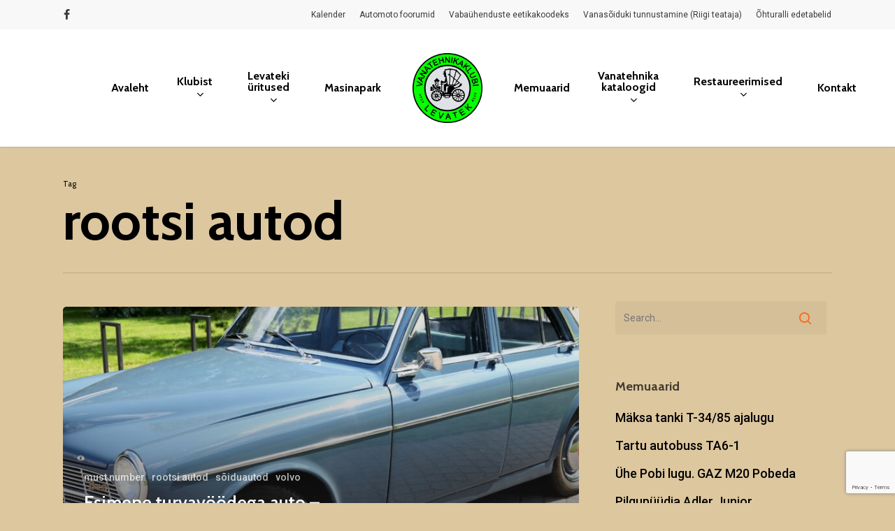

--- FILE ---
content_type: text/html; charset=UTF-8
request_url: https://levatek.eu/tag/rootsi-autod/
body_size: 17224
content:
<!doctype html>
<html dir="ltr" lang="et" prefix="og: https://ogp.me/ns#" class="no-js">
<head>
	<meta charset="UTF-8">
	<meta name="viewport" content="width=device-width, initial-scale=1, maximum-scale=1, user-scalable=0" /><title>rootsi autod | Levatek</title>

		<!-- All in One SEO 4.9.3 - aioseo.com -->
	<meta name="robots" content="max-image-preview:large" />
	<meta name="keywords" content="volvo amazon,turvavööd,turvarihmad,turvavarustus,rootsi auto,turvaline volvo,volvo veoauto,trummel,puksiirauto,volvo puksiir,volvo n-86" />
	<link rel="canonical" href="https://levatek.eu/tag/rootsi-autod/" />
	<meta name="generator" content="All in One SEO (AIOSEO) 4.9.3" />
		<script type="application/ld+json" class="aioseo-schema">
			{"@context":"https:\/\/schema.org","@graph":[{"@type":"BreadcrumbList","@id":"https:\/\/levatek.eu\/tag\/rootsi-autod\/#breadcrumblist","itemListElement":[{"@type":"ListItem","@id":"https:\/\/levatek.eu#listItem","position":1,"name":"Home","item":"https:\/\/levatek.eu","nextItem":{"@type":"ListItem","@id":"https:\/\/levatek.eu\/tag\/rootsi-autod\/#listItem","name":"rootsi autod"}},{"@type":"ListItem","@id":"https:\/\/levatek.eu\/tag\/rootsi-autod\/#listItem","position":2,"name":"rootsi autod","previousItem":{"@type":"ListItem","@id":"https:\/\/levatek.eu#listItem","name":"Home"}}]},{"@type":"CollectionPage","@id":"https:\/\/levatek.eu\/tag\/rootsi-autod\/#collectionpage","url":"https:\/\/levatek.eu\/tag\/rootsi-autod\/","name":"rootsi autod | Levatek","inLanguage":"et","isPartOf":{"@id":"https:\/\/levatek.eu\/#website"},"breadcrumb":{"@id":"https:\/\/levatek.eu\/tag\/rootsi-autod\/#breadcrumblist"}},{"@type":"Organization","@id":"https:\/\/levatek.eu\/#organization","name":"Vanatehnikaklubi Levatek","description":"Vanatehnikaklubi Levatek","url":"https:\/\/levatek.eu\/","logo":{"@type":"ImageObject","url":"https:\/\/levatek.eu\/wp-content\/uploads\/2023\/05\/cropped-Vanatehnikaklubi-LEVATEK-logo.png","@id":"https:\/\/levatek.eu\/tag\/rootsi-autod\/#organizationLogo","width":512,"height":512,"caption":"Vanatehnikaklubi LEVATEK logo"},"image":{"@id":"https:\/\/levatek.eu\/tag\/rootsi-autod\/#organizationLogo"}},{"@type":"WebSite","@id":"https:\/\/levatek.eu\/#website","url":"https:\/\/levatek.eu\/","name":"Levatek","description":"Vanatehnikaklubi Levatek","inLanguage":"et","publisher":{"@id":"https:\/\/levatek.eu\/#organization"}}]}
		</script>
		<!-- All in One SEO -->

<script id="cookieyes" type="text/javascript" src="https://cdn-cookieyes.com/client_data/a6700068d4334a600f4b6c2b/script.js"></script><link rel='dns-prefetch' href='//www.googletagmanager.com' />
<link rel='dns-prefetch' href='//stats.wp.com' />
<link rel='dns-prefetch' href='//fonts.googleapis.com' />
<link rel="alternate" type="application/rss+xml" title="Levatek &raquo; RSS" href="https://levatek.eu/feed/" />
<link rel="alternate" type="application/rss+xml" title="Levatek &raquo; Kommentaaride RSS" href="https://levatek.eu/comments/feed/" />
<link rel="alternate" type="text/calendar" title="Levatek &raquo; iCal Feed" href="https://levatek.eu/levatek-eu/?ical=1" />
<link rel="alternate" type="application/rss+xml" title="Levatek &raquo; rootsi autod Sildi RSS" href="https://levatek.eu/tag/rootsi-autod/feed/" />
<style id='wp-img-auto-sizes-contain-inline-css' type='text/css'>
img:is([sizes=auto i],[sizes^="auto," i]){contain-intrinsic-size:3000px 1500px}
/*# sourceURL=wp-img-auto-sizes-contain-inline-css */
</style>
<style id='wp-emoji-styles-inline-css' type='text/css'>

	img.wp-smiley, img.emoji {
		display: inline !important;
		border: none !important;
		box-shadow: none !important;
		height: 1em !important;
		width: 1em !important;
		margin: 0 0.07em !important;
		vertical-align: -0.1em !important;
		background: none !important;
		padding: 0 !important;
	}
/*# sourceURL=wp-emoji-styles-inline-css */
</style>
<link rel="stylesheet" href="https://levatek.eu/wp-content/cache/minify/a5ff7.css" media="all" />

<style id='global-styles-inline-css' type='text/css'>
:root{--wp--preset--aspect-ratio--square: 1;--wp--preset--aspect-ratio--4-3: 4/3;--wp--preset--aspect-ratio--3-4: 3/4;--wp--preset--aspect-ratio--3-2: 3/2;--wp--preset--aspect-ratio--2-3: 2/3;--wp--preset--aspect-ratio--16-9: 16/9;--wp--preset--aspect-ratio--9-16: 9/16;--wp--preset--color--black: #000000;--wp--preset--color--cyan-bluish-gray: #abb8c3;--wp--preset--color--white: #ffffff;--wp--preset--color--pale-pink: #f78da7;--wp--preset--color--vivid-red: #cf2e2e;--wp--preset--color--luminous-vivid-orange: #ff6900;--wp--preset--color--luminous-vivid-amber: #fcb900;--wp--preset--color--light-green-cyan: #7bdcb5;--wp--preset--color--vivid-green-cyan: #00d084;--wp--preset--color--pale-cyan-blue: #8ed1fc;--wp--preset--color--vivid-cyan-blue: #0693e3;--wp--preset--color--vivid-purple: #9b51e0;--wp--preset--gradient--vivid-cyan-blue-to-vivid-purple: linear-gradient(135deg,rgb(6,147,227) 0%,rgb(155,81,224) 100%);--wp--preset--gradient--light-green-cyan-to-vivid-green-cyan: linear-gradient(135deg,rgb(122,220,180) 0%,rgb(0,208,130) 100%);--wp--preset--gradient--luminous-vivid-amber-to-luminous-vivid-orange: linear-gradient(135deg,rgb(252,185,0) 0%,rgb(255,105,0) 100%);--wp--preset--gradient--luminous-vivid-orange-to-vivid-red: linear-gradient(135deg,rgb(255,105,0) 0%,rgb(207,46,46) 100%);--wp--preset--gradient--very-light-gray-to-cyan-bluish-gray: linear-gradient(135deg,rgb(238,238,238) 0%,rgb(169,184,195) 100%);--wp--preset--gradient--cool-to-warm-spectrum: linear-gradient(135deg,rgb(74,234,220) 0%,rgb(151,120,209) 20%,rgb(207,42,186) 40%,rgb(238,44,130) 60%,rgb(251,105,98) 80%,rgb(254,248,76) 100%);--wp--preset--gradient--blush-light-purple: linear-gradient(135deg,rgb(255,206,236) 0%,rgb(152,150,240) 100%);--wp--preset--gradient--blush-bordeaux: linear-gradient(135deg,rgb(254,205,165) 0%,rgb(254,45,45) 50%,rgb(107,0,62) 100%);--wp--preset--gradient--luminous-dusk: linear-gradient(135deg,rgb(255,203,112) 0%,rgb(199,81,192) 50%,rgb(65,88,208) 100%);--wp--preset--gradient--pale-ocean: linear-gradient(135deg,rgb(255,245,203) 0%,rgb(182,227,212) 50%,rgb(51,167,181) 100%);--wp--preset--gradient--electric-grass: linear-gradient(135deg,rgb(202,248,128) 0%,rgb(113,206,126) 100%);--wp--preset--gradient--midnight: linear-gradient(135deg,rgb(2,3,129) 0%,rgb(40,116,252) 100%);--wp--preset--font-size--small: 13px;--wp--preset--font-size--medium: 20px;--wp--preset--font-size--large: 36px;--wp--preset--font-size--x-large: 42px;--wp--preset--spacing--20: 0.44rem;--wp--preset--spacing--30: 0.67rem;--wp--preset--spacing--40: 1rem;--wp--preset--spacing--50: 1.5rem;--wp--preset--spacing--60: 2.25rem;--wp--preset--spacing--70: 3.38rem;--wp--preset--spacing--80: 5.06rem;--wp--preset--shadow--natural: 6px 6px 9px rgba(0, 0, 0, 0.2);--wp--preset--shadow--deep: 12px 12px 50px rgba(0, 0, 0, 0.4);--wp--preset--shadow--sharp: 6px 6px 0px rgba(0, 0, 0, 0.2);--wp--preset--shadow--outlined: 6px 6px 0px -3px rgb(255, 255, 255), 6px 6px rgb(0, 0, 0);--wp--preset--shadow--crisp: 6px 6px 0px rgb(0, 0, 0);}:root { --wp--style--global--content-size: 1300px;--wp--style--global--wide-size: 1300px; }:where(body) { margin: 0; }.wp-site-blocks > .alignleft { float: left; margin-right: 2em; }.wp-site-blocks > .alignright { float: right; margin-left: 2em; }.wp-site-blocks > .aligncenter { justify-content: center; margin-left: auto; margin-right: auto; }:where(.is-layout-flex){gap: 0.5em;}:where(.is-layout-grid){gap: 0.5em;}.is-layout-flow > .alignleft{float: left;margin-inline-start: 0;margin-inline-end: 2em;}.is-layout-flow > .alignright{float: right;margin-inline-start: 2em;margin-inline-end: 0;}.is-layout-flow > .aligncenter{margin-left: auto !important;margin-right: auto !important;}.is-layout-constrained > .alignleft{float: left;margin-inline-start: 0;margin-inline-end: 2em;}.is-layout-constrained > .alignright{float: right;margin-inline-start: 2em;margin-inline-end: 0;}.is-layout-constrained > .aligncenter{margin-left: auto !important;margin-right: auto !important;}.is-layout-constrained > :where(:not(.alignleft):not(.alignright):not(.alignfull)){max-width: var(--wp--style--global--content-size);margin-left: auto !important;margin-right: auto !important;}.is-layout-constrained > .alignwide{max-width: var(--wp--style--global--wide-size);}body .is-layout-flex{display: flex;}.is-layout-flex{flex-wrap: wrap;align-items: center;}.is-layout-flex > :is(*, div){margin: 0;}body .is-layout-grid{display: grid;}.is-layout-grid > :is(*, div){margin: 0;}body{padding-top: 0px;padding-right: 0px;padding-bottom: 0px;padding-left: 0px;}:root :where(.wp-element-button, .wp-block-button__link){background-color: #32373c;border-width: 0;color: #fff;font-family: inherit;font-size: inherit;font-style: inherit;font-weight: inherit;letter-spacing: inherit;line-height: inherit;padding-top: calc(0.667em + 2px);padding-right: calc(1.333em + 2px);padding-bottom: calc(0.667em + 2px);padding-left: calc(1.333em + 2px);text-decoration: none;text-transform: inherit;}.has-black-color{color: var(--wp--preset--color--black) !important;}.has-cyan-bluish-gray-color{color: var(--wp--preset--color--cyan-bluish-gray) !important;}.has-white-color{color: var(--wp--preset--color--white) !important;}.has-pale-pink-color{color: var(--wp--preset--color--pale-pink) !important;}.has-vivid-red-color{color: var(--wp--preset--color--vivid-red) !important;}.has-luminous-vivid-orange-color{color: var(--wp--preset--color--luminous-vivid-orange) !important;}.has-luminous-vivid-amber-color{color: var(--wp--preset--color--luminous-vivid-amber) !important;}.has-light-green-cyan-color{color: var(--wp--preset--color--light-green-cyan) !important;}.has-vivid-green-cyan-color{color: var(--wp--preset--color--vivid-green-cyan) !important;}.has-pale-cyan-blue-color{color: var(--wp--preset--color--pale-cyan-blue) !important;}.has-vivid-cyan-blue-color{color: var(--wp--preset--color--vivid-cyan-blue) !important;}.has-vivid-purple-color{color: var(--wp--preset--color--vivid-purple) !important;}.has-black-background-color{background-color: var(--wp--preset--color--black) !important;}.has-cyan-bluish-gray-background-color{background-color: var(--wp--preset--color--cyan-bluish-gray) !important;}.has-white-background-color{background-color: var(--wp--preset--color--white) !important;}.has-pale-pink-background-color{background-color: var(--wp--preset--color--pale-pink) !important;}.has-vivid-red-background-color{background-color: var(--wp--preset--color--vivid-red) !important;}.has-luminous-vivid-orange-background-color{background-color: var(--wp--preset--color--luminous-vivid-orange) !important;}.has-luminous-vivid-amber-background-color{background-color: var(--wp--preset--color--luminous-vivid-amber) !important;}.has-light-green-cyan-background-color{background-color: var(--wp--preset--color--light-green-cyan) !important;}.has-vivid-green-cyan-background-color{background-color: var(--wp--preset--color--vivid-green-cyan) !important;}.has-pale-cyan-blue-background-color{background-color: var(--wp--preset--color--pale-cyan-blue) !important;}.has-vivid-cyan-blue-background-color{background-color: var(--wp--preset--color--vivid-cyan-blue) !important;}.has-vivid-purple-background-color{background-color: var(--wp--preset--color--vivid-purple) !important;}.has-black-border-color{border-color: var(--wp--preset--color--black) !important;}.has-cyan-bluish-gray-border-color{border-color: var(--wp--preset--color--cyan-bluish-gray) !important;}.has-white-border-color{border-color: var(--wp--preset--color--white) !important;}.has-pale-pink-border-color{border-color: var(--wp--preset--color--pale-pink) !important;}.has-vivid-red-border-color{border-color: var(--wp--preset--color--vivid-red) !important;}.has-luminous-vivid-orange-border-color{border-color: var(--wp--preset--color--luminous-vivid-orange) !important;}.has-luminous-vivid-amber-border-color{border-color: var(--wp--preset--color--luminous-vivid-amber) !important;}.has-light-green-cyan-border-color{border-color: var(--wp--preset--color--light-green-cyan) !important;}.has-vivid-green-cyan-border-color{border-color: var(--wp--preset--color--vivid-green-cyan) !important;}.has-pale-cyan-blue-border-color{border-color: var(--wp--preset--color--pale-cyan-blue) !important;}.has-vivid-cyan-blue-border-color{border-color: var(--wp--preset--color--vivid-cyan-blue) !important;}.has-vivid-purple-border-color{border-color: var(--wp--preset--color--vivid-purple) !important;}.has-vivid-cyan-blue-to-vivid-purple-gradient-background{background: var(--wp--preset--gradient--vivid-cyan-blue-to-vivid-purple) !important;}.has-light-green-cyan-to-vivid-green-cyan-gradient-background{background: var(--wp--preset--gradient--light-green-cyan-to-vivid-green-cyan) !important;}.has-luminous-vivid-amber-to-luminous-vivid-orange-gradient-background{background: var(--wp--preset--gradient--luminous-vivid-amber-to-luminous-vivid-orange) !important;}.has-luminous-vivid-orange-to-vivid-red-gradient-background{background: var(--wp--preset--gradient--luminous-vivid-orange-to-vivid-red) !important;}.has-very-light-gray-to-cyan-bluish-gray-gradient-background{background: var(--wp--preset--gradient--very-light-gray-to-cyan-bluish-gray) !important;}.has-cool-to-warm-spectrum-gradient-background{background: var(--wp--preset--gradient--cool-to-warm-spectrum) !important;}.has-blush-light-purple-gradient-background{background: var(--wp--preset--gradient--blush-light-purple) !important;}.has-blush-bordeaux-gradient-background{background: var(--wp--preset--gradient--blush-bordeaux) !important;}.has-luminous-dusk-gradient-background{background: var(--wp--preset--gradient--luminous-dusk) !important;}.has-pale-ocean-gradient-background{background: var(--wp--preset--gradient--pale-ocean) !important;}.has-electric-grass-gradient-background{background: var(--wp--preset--gradient--electric-grass) !important;}.has-midnight-gradient-background{background: var(--wp--preset--gradient--midnight) !important;}.has-small-font-size{font-size: var(--wp--preset--font-size--small) !important;}.has-medium-font-size{font-size: var(--wp--preset--font-size--medium) !important;}.has-large-font-size{font-size: var(--wp--preset--font-size--large) !important;}.has-x-large-font-size{font-size: var(--wp--preset--font-size--x-large) !important;}
/*# sourceURL=global-styles-inline-css */
</style>

<link rel="stylesheet" href="https://levatek.eu/wp-content/cache/minify/1c269.css" media="all" />







<style id='main-styles-inline-css' type='text/css'>

		@font-face{
		     font-family:'Open Sans';
		     src:url('https://levatek.eu/wp-content/themes/salient/css/fonts/OpenSans-Light.woff') format('woff');
		     font-weight:300;
		     font-style:normal; 
		}
		 @font-face{
		     font-family:'Open Sans';
		     src:url('https://levatek.eu/wp-content/themes/salient/css/fonts/OpenSans-Regular.woff') format('woff');
		     font-weight:400;
		     font-style:normal; 
		}
		 @font-face{
		     font-family:'Open Sans';
		     src:url('https://levatek.eu/wp-content/themes/salient/css/fonts/OpenSans-SemiBold.woff') format('woff');
		     font-weight:600;
		     font-style:normal; 
		}
		 @font-face{
		     font-family:'Open Sans';
		     src:url('https://levatek.eu/wp-content/themes/salient/css/fonts/OpenSans-Bold.woff') format('woff');
		     font-weight:700;
		     font-style:normal; 
		}
html:not(.page-trans-loaded) { background-color: #ffffff; }
/*# sourceURL=main-styles-inline-css */
</style>
<link rel="stylesheet" href="https://levatek.eu/wp-content/cache/minify/33374.css" media="all" />















<style id='dynamic-css-inline-css' type='text/css'>
body[data-bg-header="true"].category .container-wrap,body[data-bg-header="true"].author .container-wrap,body[data-bg-header="true"].date .container-wrap,body[data-bg-header="true"].blog .container-wrap{padding-top:var(--container-padding)!important}.archive.author .row .col.section-title span,.archive.category .row .col.section-title span,.archive.tag .row .col.section-title span,.archive.date .row .col.section-title span{padding-left:0}body.author #page-header-wrap #page-header-bg,body.category #page-header-wrap #page-header-bg,body.tag #page-header-wrap #page-header-bg,body.date #page-header-wrap #page-header-bg{height:auto;padding-top:8%;padding-bottom:8%;}.archive #page-header-wrap{height:auto;}.archive.category .row .col.section-title p,.archive.tag .row .col.section-title p{margin-top:10px;}body[data-bg-header="true"].archive .container-wrap.meta_overlaid_blog,body[data-bg-header="true"].category .container-wrap.meta_overlaid_blog,body[data-bg-header="true"].author .container-wrap.meta_overlaid_blog,body[data-bg-header="true"].date .container-wrap.meta_overlaid_blog{padding-top:0!important;}#page-header-bg[data-alignment="center"] .span_6 p{margin:0 auto;}body.archive #page-header-bg:not(.fullscreen-header) .span_6{position:relative;-webkit-transform:none;transform:none;top:0;}.blog-archive-header .nectar-author-gravatar img{width:125px;border-radius:100px;}.blog-archive-header .container .span_12 p{font-size:min(max(calc(1.3vw),16px),20px);line-height:1.5;margin-top:.5em;}body .page-header-no-bg.color-bg{padding:5% 0;}@media only screen and (max-width:999px){body .page-header-no-bg.color-bg{padding:7% 0;}}@media only screen and (max-width:690px){body .page-header-no-bg.color-bg{padding:9% 0;}.blog-archive-header .nectar-author-gravatar img{width:75px;}}.blog-archive-header.color-bg .col.section-title{border-bottom:0;padding:0;}.blog-archive-header.color-bg *{color:inherit!important;}.nectar-archive-tax-count{position:relative;padding:.5em;transform:translateX(0.25em) translateY(-0.75em);font-size:clamp(14px,0.3em,20px);display:inline-block;vertical-align:super;}.nectar-archive-tax-count:before{content:"";display:block;padding-bottom:100%;width:100%;position:absolute;top:50%;left:50%;transform:translate(-50%,-50%);border-radius:100px;background-color:currentColor;opacity:0.1;}#header-space{background-color:#ddc79f}@media only screen and (min-width:1000px){body #ajax-content-wrap.no-scroll{min-height:calc(100vh - 210px);height:calc(100vh - 210px)!important;}}@media only screen and (min-width:1000px){#page-header-wrap.fullscreen-header,#page-header-wrap.fullscreen-header #page-header-bg,html:not(.nectar-box-roll-loaded) .nectar-box-roll > #page-header-bg.fullscreen-header,.nectar_fullscreen_zoom_recent_projects,#nectar_fullscreen_rows:not(.afterLoaded) > div{height:calc(100vh - 209px);}.wpb_row.vc_row-o-full-height.top-level,.wpb_row.vc_row-o-full-height.top-level > .col.span_12{min-height:calc(100vh - 209px);}html:not(.nectar-box-roll-loaded) .nectar-box-roll > #page-header-bg.fullscreen-header{top:210px;}.nectar-slider-wrap[data-fullscreen="true"]:not(.loaded),.nectar-slider-wrap[data-fullscreen="true"]:not(.loaded) .swiper-container{height:calc(100vh - 208px)!important;}.admin-bar .nectar-slider-wrap[data-fullscreen="true"]:not(.loaded),.admin-bar .nectar-slider-wrap[data-fullscreen="true"]:not(.loaded) .swiper-container{height:calc(100vh - 208px - 32px)!important;}}.admin-bar[class*="page-template-template-no-header"] .wpb_row.vc_row-o-full-height.top-level,.admin-bar[class*="page-template-template-no-header"] .wpb_row.vc_row-o-full-height.top-level > .col.span_12{min-height:calc(100vh - 32px);}body[class*="page-template-template-no-header"] .wpb_row.vc_row-o-full-height.top-level,body[class*="page-template-template-no-header"] .wpb_row.vc_row-o-full-height.top-level > .col.span_12{min-height:100vh;}@media only screen and (max-width:999px){.using-mobile-browser #nectar_fullscreen_rows:not(.afterLoaded):not([data-mobile-disable="on"]) > div{height:calc(100vh - 112px);}.using-mobile-browser .wpb_row.vc_row-o-full-height.top-level,.using-mobile-browser .wpb_row.vc_row-o-full-height.top-level > .col.span_12,[data-permanent-transparent="1"].using-mobile-browser .wpb_row.vc_row-o-full-height.top-level,[data-permanent-transparent="1"].using-mobile-browser .wpb_row.vc_row-o-full-height.top-level > .col.span_12{min-height:calc(100vh - 112px);}html:not(.nectar-box-roll-loaded) .nectar-box-roll > #page-header-bg.fullscreen-header,.nectar_fullscreen_zoom_recent_projects,.nectar-slider-wrap[data-fullscreen="true"]:not(.loaded),.nectar-slider-wrap[data-fullscreen="true"]:not(.loaded) .swiper-container,#nectar_fullscreen_rows:not(.afterLoaded):not([data-mobile-disable="on"]) > div{height:calc(100vh - 59px);}.wpb_row.vc_row-o-full-height.top-level,.wpb_row.vc_row-o-full-height.top-level > .col.span_12{min-height:calc(100vh - 59px);}body[data-transparent-header="false"] #ajax-content-wrap.no-scroll{min-height:calc(100vh - 59px);height:calc(100vh - 59px);}}.screen-reader-text,.nectar-skip-to-content:not(:focus){border:0;clip:rect(1px,1px,1px,1px);clip-path:inset(50%);height:1px;margin:-1px;overflow:hidden;padding:0;position:absolute!important;width:1px;word-wrap:normal!important;}.row .col img:not([srcset]){width:auto;}.row .col img.img-with-animation.nectar-lazy:not([srcset]){width:100%;}
/*# sourceURL=dynamic-css-inline-css */
</style>
<link rel='stylesheet' id='redux-google-fonts-salient_redux-css' href='https://fonts.googleapis.com/css?family=Roboto%3A500%2C400%7CCabin%3A700%2C400%2C600%2C500%2C400italic&#038;subset=latin&#038;ver=6.9' type='text/css' media='all' />
<script src="https://levatek.eu/wp-content/cache/minify/818c0.js"></script>



<!-- Google tag (gtag.js) snippet added by Site Kit -->
<!-- Google Analytics snippet added by Site Kit -->
<script type="text/javascript" src="https://www.googletagmanager.com/gtag/js?id=GT-M6XFNWR" id="google_gtagjs-js" async></script>
<script type="text/javascript" id="google_gtagjs-js-after">
/* <![CDATA[ */
window.dataLayer = window.dataLayer || [];function gtag(){dataLayer.push(arguments);}
gtag("set","linker",{"domains":["levatek.eu"]});
gtag("js", new Date());
gtag("set", "developer_id.dZTNiMT", true);
gtag("config", "GT-M6XFNWR");
//# sourceURL=google_gtagjs-js-after
/* ]]> */
</script>
<script></script><link rel="https://api.w.org/" href="https://levatek.eu/wp-json/" /><link rel="alternate" title="JSON" type="application/json" href="https://levatek.eu/wp-json/wp/v2/tags/151" /><link rel="EditURI" type="application/rsd+xml" title="RSD" href="https://levatek.eu/xmlrpc.php?rsd" />
<meta name="generator" content="WordPress 6.9" />
<meta name="generator" content="Site Kit by Google 1.171.0" /><meta name="google-site-verification" content="GURFWsWeRBamwSeX-NCv_SirVKyl6TwZ3pQq2BnGQJ8" />
            <style type="text/css">
                .progress-wrap {
                    bottom: 50px;
                    height: 46px;
                    width: 46px;
                    border-radius: 46px;
                    background-color: #70d8b6;
                    box-shadow: inset 0 0 0 2px #cccccc;
                }

                .progress-wrap.btn-left-side {
                    left: 50px;
                }

                .progress-wrap.btn-right-side {
                    right: 50px;
                }

				.progress-wrap.btn-center {
					inset-inline: 0;
					margin-inline: auto;
				}

                .progress-wrap::after {
                    width: 46px;
                    height: 46px;
                    color: #1f2029;
                    font-size: 24px;
                    content: '\e900';
                    line-height: 46px;
                }

                .progress-wrap:hover::after {
                    color: #1f2029;
                }

                .progress-wrap svg.progress-circle path {
                    stroke: #1f2029;
                    stroke-width: 2px;
                }

                
                
                
            </style>

			<meta name="tec-api-version" content="v1"><meta name="tec-api-origin" content="https://levatek.eu"><link rel="alternate" href="https://levatek.eu/wp-json/tribe/events/v1/events/?tags=rootsi-autod" />	<style>img#wpstats{display:none}</style>
		<script type="text/javascript"> var root = document.getElementsByTagName( "html" )[0]; root.setAttribute( "class", "js" ); </script><meta name="generator" content="Powered by WPBakery Page Builder - drag and drop page builder for WordPress."/>
<link rel="icon" href="https://levatek.eu/wp-content/uploads/2023/05/cropped-Vanatehnikaklubi-LEVATEK-logo-32x32.png" sizes="32x32" />
<link rel="icon" href="https://levatek.eu/wp-content/uploads/2023/05/cropped-Vanatehnikaklubi-LEVATEK-logo-192x192.png" sizes="192x192" />
<link rel="apple-touch-icon" href="https://levatek.eu/wp-content/uploads/2023/05/cropped-Vanatehnikaklubi-LEVATEK-logo-180x180.png" />
<meta name="msapplication-TileImage" content="https://levatek.eu/wp-content/uploads/2023/05/cropped-Vanatehnikaklubi-LEVATEK-logo-270x270.png" />
<noscript><style> .wpb_animate_when_almost_visible { opacity: 1; }</style></noscript><link data-pagespeed-no-defer data-nowprocket data-wpacu-skip data-no-optimize data-noptimize rel='stylesheet' id='main-styles-non-critical-css' href='https://levatek.eu/wp-content/themes/salient/css/build/style-non-critical.css?ver=18.0.2' type='text/css' media='all' />
<link data-pagespeed-no-defer data-nowprocket data-wpacu-skip data-no-optimize data-noptimize rel='stylesheet' id='fancyBox-css' href='https://levatek.eu/wp-content/themes/salient/css/build/plugins/jquery.fancybox.css?ver=3.3.1' type='text/css' media='all' />
<link data-pagespeed-no-defer data-nowprocket data-wpacu-skip data-no-optimize data-noptimize rel='stylesheet' id='nectar-ocm-core-css' href='https://levatek.eu/wp-content/themes/salient/css/build/off-canvas/core.css?ver=18.0.2' type='text/css' media='all' />
<link data-pagespeed-no-defer data-nowprocket data-wpacu-skip data-no-optimize data-noptimize rel='stylesheet' id='nectar-ocm-slide-out-right-material-css' href='https://levatek.eu/wp-content/themes/salient/css/build/off-canvas/slide-out-right-material.css?ver=18.0.2' type='text/css' media='all' />
<link data-pagespeed-no-defer data-nowprocket data-wpacu-skip data-no-optimize data-noptimize rel='stylesheet' id='nectar-ocm-slide-out-right-hover-css' href='https://levatek.eu/wp-content/themes/salient/css/build/off-canvas/slide-out-right-hover.css?ver=18.0.2' type='text/css' media='all' />
</head><body class="archive tag tag-rootsi-autod tag-151 wp-theme-salient tribe-no-js page-template-salient material wpb-js-composer js-comp-ver-8.6.1 vc_responsive" data-footer-reveal="1" data-footer-reveal-shadow="large" data-header-format="centered-logo-between-menu" data-body-border="off" data-boxed-style="" data-header-breakpoint="1000" data-dropdown-style="minimal" data-cae="easeOutExpo" data-cad="650" data-megamenu-width="full-width" data-aie="fade-in" data-ls="fancybox" data-apte="standard" data-hhun="1" data-fancy-form-rcs="1" data-form-style="default" data-form-submit="regular" data-is="minimal" data-button-style="rounded_shadow" data-user-account-button="false" data-flex-cols="true" data-col-gap="40px" data-header-inherit-rc="false" data-header-search="false" data-animated-anchors="true" data-ajax-transitions="true" data-full-width-header="false" data-slide-out-widget-area="true" data-slide-out-widget-area-style="slide-out-from-right" data-user-set-ocm="off" data-loading-animation="none" data-bg-header="false" data-responsive="1" data-ext-responsive="true" data-ext-padding="90" data-header-resize="0" data-header-color="custom" data-cart="false" data-remove-m-parallax="" data-remove-m-video-bgs="1" data-m-animate="0" data-force-header-trans-color="light" data-smooth-scrolling="0" data-permanent-transparent="false" >
	
	<script type="text/javascript">
	 (function(window, document) {

		document.documentElement.classList.remove("no-js");

		if(navigator.userAgent.match(/(Android|iPod|iPhone|iPad|BlackBerry|IEMobile|Opera Mini)/)) {
			document.body.className += " using-mobile-browser mobile ";
		}
		if(navigator.userAgent.match(/Mac/) && navigator.maxTouchPoints && navigator.maxTouchPoints > 2) {
			document.body.className += " using-ios-device ";
		}

		if( !("ontouchstart" in window) ) {

			var body = document.querySelector("body");
			var winW = window.innerWidth;
			var bodyW = body.clientWidth;

			if (winW > bodyW + 4) {
				body.setAttribute("style", "--scroll-bar-w: " + (winW - bodyW - 4) + "px");
			} else {
				body.setAttribute("style", "--scroll-bar-w: 0px");
			}
		}

	 })(window, document);
   </script><nav aria-label="Skip links" class="nectar-skip-to-content-wrap"><a href="#ajax-content-wrap" class="nectar-skip-to-content">Skip to main content</a></nav><div class="ocm-effect-wrap"><div class="ocm-effect-wrap-inner"><div id="ajax-loading-screen" data-disable-mobile="1" data-disable-fade-on-click="0" data-effect="standard" data-method="standard"><div class="loading-icon none"></div></div>	
	<div id="header-space" data-secondary-header-display="full" data-header-mobile-fixed='1'></div> 
	
		<div id="header-outer" data-has-menu="true" data-has-buttons="no" data-header-button_style="default" data-using-pr-menu="false" data-mobile-fixed="1" data-ptnm="false" data-lhe="animated_underline" data-user-set-bg="#ffffff" data-format="centered-logo-between-menu" data-permanent-transparent="false" data-megamenu-rt="1" data-remove-fixed="0" data-header-resize="0" data-cart="false" data-transparency-option="" data-box-shadow="small" data-shrink-num="6" data-using-secondary="1" data-using-logo="1" data-logo-height="100" data-m-logo-height="36" data-padding="34" data-full-width="false" data-condense="false" >
		
	<div id="header-secondary-outer" class="centered-logo-between-menu" data-mobile="display_full" data-remove-fixed="0" data-lhe="animated_underline" data-secondary-text="false" data-full-width="false" data-mobile-fixed="1" data-permanent-transparent="false" >
		<div class="container">
			<nav aria-label="Secondary Navigation">
				<ul id="social"><li><a target="_blank" rel="noopener" href="https://www.facebook.com/levatek.levatek"><span class="screen-reader-text">facebook</span><i class="fa fa-facebook" aria-hidden="true"></i> </a></li></ul>					<ul class="sf-menu">
						<li id="menu-item-12009" class="menu-item menu-item-type-post_type menu-item-object-page nectar-regular-menu-item menu-item-12009"><a href="https://levatek.eu/kalender/"><span class="menu-title-text">Kalender</span></a></li>
<li id="menu-item-6410" class="menu-item menu-item-type-custom menu-item-object-custom nectar-regular-menu-item menu-item-6410"><a target="_blank" rel="noopener" href="https://forum.automoto.ee/"><span class="menu-title-text">Automoto foorumid</span></a></li>
<li id="menu-item-6440" class="menu-item menu-item-type-custom menu-item-object-custom nectar-regular-menu-item menu-item-6440"><a target="_blank" rel="noopener" href="https://heakodanik.ee/vabauhenduste-eetikakoodeks/"><span class="menu-title-text">Vabaühenduste eetikakoodeks</span></a></li>
<li id="menu-item-6254" class="menu-item menu-item-type-custom menu-item-object-custom nectar-regular-menu-item menu-item-6254"><a target="_blank" rel="noopener" href="https://www.riigiteataja.ee/akt/12743660"><span class="menu-title-text">Vanasõiduki tunnustamine (Riigi teataja)</span></a></li>
<li id="menu-item-12758" class="menu-item menu-item-type-post_type menu-item-object-page nectar-regular-menu-item menu-item-12758"><a href="https://levatek.eu/ohturalli-edetabelid/"><span class="menu-title-text">Õhturalli edetabelid</span></a></li>
					</ul>
					
			</nav>
		</div>
	</div>


<div id="search-outer" class="nectar">
	<div id="search">
		<div class="container">
			 <div id="search-box">
				 <div class="inner-wrap">
					 <div class="col span_12">
						  <form role="search" action="https://levatek.eu/" method="GET">
														 <input type="text" name="s" id="s" value="" aria-label="Search" placeholder="Search" />
							 
						<span>Hit enter to search or ESC to close</span>
						<button aria-label="Search" class="search-box__button" type="submit">Search</button>						</form>
					</div><!--/span_12-->
				</div><!--/inner-wrap-->
			 </div><!--/search-box-->
			 <div id="close"><a href="#" role="button"><span class="screen-reader-text">Close Search</span>
				<span class="close-wrap"> <span class="close-line close-line1" role="presentation"></span> <span class="close-line close-line2" role="presentation"></span> </span>				 </a></div>
		 </div><!--/container-->
	</div><!--/search-->
</div><!--/search-outer-->

<header id="top" role="banner" aria-label="Main Menu">
		<div class="container">
		<div class="row">
			<div class="col span_3">
								<a id="logo" href="https://levatek.eu" data-supplied-ml-starting-dark="false" data-supplied-ml-starting="true" data-supplied-ml="true" class="disable-opacity-transition">
					<img class="stnd skip-lazy default-logo dark-version" width="2363" height="2363" alt="Levatek" src="https://levatek.eu/wp-content/uploads/2023/05/Vanatehnikaklubi-LEVATEK-logo.png" srcset="https://levatek.eu/wp-content/uploads/2023/05/Vanatehnikaklubi-LEVATEK-logo.png 1x, https://levatek.eu/wp-content/uploads/2023/05/Vanatehnikaklubi-LEVATEK-logo.png 2x" /><img class="mobile-only-logo skip-lazy" alt="Levatek" width="2363" height="2363" src="https://levatek.eu/wp-content/uploads/2023/05/Vanatehnikaklubi-LEVATEK-logo.png" />				</a>
							</div><!--/span_3-->

			<div class="col span_9 col_last">
									<div class="nectar-mobile-only mobile-header"><div class="inner"></div></div>
													<div class="slide-out-widget-area-toggle mobile-icon slide-out-from-right" data-custom-color="false" data-icon-animation="simple-transform">
						<div> <a href="#slide-out-widget-area" role="button" aria-label="Navigation Menu" aria-expanded="false" class="closed">
							<span class="screen-reader-text">Menu</span><span aria-hidden="true"> <i class="lines-button x2"> <i class="lines"></i> </i> </span>						</a></div>
					</div>
				
									<nav aria-label="Main Menu">
													<ul class="sf-menu">
								<li id="menu-item-6047" class="menu-item menu-item-type-post_type menu-item-object-page menu-item-home nectar-regular-menu-item menu-item-6047"><a href="https://levatek.eu/"><span class="menu-title-text">Avaleht</span></a></li>
<li id="menu-item-10256" class="menu-item menu-item-type-custom menu-item-object-custom menu-item-has-children nectar-regular-menu-item sf-with-ul menu-item-10256"><a aria-haspopup="true" aria-expanded="false"><span class="menu-title-text">Klubist</span><span class="sf-sub-indicator"><i class="fa fa-angle-down icon-in-menu" aria-hidden="true"></i></span></a>
<ul class="sub-menu">
	<li id="menu-item-6131" class="menu-item menu-item-type-post_type menu-item-object-page nectar-regular-menu-item menu-item-6131"><a href="https://levatek.eu/klubi-tutvustus/"><span class="menu-title-text">Klubi tutvustus</span></a></li>
	<li id="menu-item-6458" class="menu-item menu-item-type-post_type menu-item-object-page nectar-regular-menu-item menu-item-6458"><a href="https://levatek.eu/klubi-liikmed/"><span class="menu-title-text">Klubi liikmed</span></a></li>
	<li id="menu-item-6415" class="menu-item menu-item-type-post_type menu-item-object-page nectar-regular-menu-item menu-item-6415"><a href="https://levatek.eu/vanasoiduki-tunnustajad/"><span class="menu-title-text">Vanasõiduki tunnustajad</span></a></li>
	<li id="menu-item-6385" class="menu-item menu-item-type-post_type menu-item-object-page nectar-regular-menu-item menu-item-6385"><a href="https://levatek.eu/meie-sobrad/"><span class="menu-title-text">Meie sõbrad</span></a></li>
</ul>
</li>
<li id="menu-item-10248" class="menu-item menu-item-type-custom menu-item-object-custom menu-item-has-children nectar-regular-menu-item sf-with-ul menu-item-10248"><a aria-haspopup="true" aria-expanded="false"><span class="menu-title-text">Levateki üritused</span><span class="sf-sub-indicator"><i class="fa fa-angle-down icon-in-menu" aria-hidden="true"></i></span></a>
<ul class="sub-menu">
	<li id="menu-item-9750" class="menu-item menu-item-type-custom menu-item-object-custom menu-item-has-children nectar-regular-menu-item menu-item-9750"><a aria-haspopup="true" aria-expanded="false"><span class="menu-title-text">Õhturalli</span><span class="sf-sub-indicator"><i class="fa fa-angle-right icon-in-menu" aria-hidden="true"></i></span></a>
	<ul class="sub-menu">
		<li id="menu-item-9849" class="menu-item menu-item-type-post_type menu-item-object-page nectar-regular-menu-item menu-item-9849"><a href="https://levatek.eu/ohturalli-edetabelid/"><span class="menu-title-text">Edetabelid</span></a></li>
		<li id="menu-item-13219" class="menu-item menu-item-type-post_type menu-item-object-page nectar-regular-menu-item menu-item-13219"><a href="https://levatek.eu/ohturalli-2025/"><span class="menu-title-text">Õhturalli 2025</span></a></li>
		<li id="menu-item-12604" class="menu-item menu-item-type-post_type menu-item-object-page nectar-regular-menu-item menu-item-12604"><a href="https://levatek.eu/ohturalli-2024/"><span class="menu-title-text">Õhturalli 2024</span></a></li>
		<li id="menu-item-10852" class="menu-item menu-item-type-post_type menu-item-object-page nectar-regular-menu-item menu-item-10852"><a href="https://levatek.eu/ohturalli-2023/"><span class="menu-title-text">Õhturalli 2023</span></a></li>
		<li id="menu-item-10030" class="menu-item menu-item-type-post_type menu-item-object-page nectar-regular-menu-item menu-item-10030"><a href="https://levatek.eu/ohturalli-2022/"><span class="menu-title-text">Õhturalli 2022</span></a></li>
		<li id="menu-item-9277" class="menu-item menu-item-type-post_type menu-item-object-page nectar-regular-menu-item menu-item-9277"><a href="https://levatek.eu/ohturalli-2021/"><span class="menu-title-text">Õhturalli 2021</span></a></li>
		<li id="menu-item-9034" class="menu-item menu-item-type-post_type menu-item-object-page nectar-regular-menu-item menu-item-9034"><a href="https://levatek.eu/ohturalli-2020/"><span class="menu-title-text">Õhturalli 2020</span></a></li>
		<li id="menu-item-10246" class="menu-item menu-item-type-post_type menu-item-object-page nectar-regular-menu-item menu-item-10246"><a href="https://levatek.eu/ohturalli/"><span class="menu-title-text">Õhturalli tutvustus</span></a></li>
	</ul>
</li>
	<li id="menu-item-9753" class="menu-item menu-item-type-custom menu-item-object-custom menu-item-has-children nectar-regular-menu-item menu-item-9753"><a aria-haspopup="true" aria-expanded="false"><span class="menu-title-text">Sulle-Mulle laat</span><span class="sf-sub-indicator"><i class="fa fa-angle-right icon-in-menu" aria-hidden="true"></i></span></a>
	<ul class="sub-menu">
		<li id="menu-item-13186" class="menu-item menu-item-type-post_type menu-item-object-page nectar-regular-menu-item menu-item-13186"><a href="https://levatek.eu/sulle-mulle-2025/"><span class="menu-title-text">Sulle-Mulle 2025</span></a></li>
		<li id="menu-item-12634" class="menu-item menu-item-type-post_type menu-item-object-page nectar-regular-menu-item menu-item-12634"><a href="https://levatek.eu/sulle-mulle-2024/"><span class="menu-title-text">Sulle-Mulle 2024</span></a></li>
		<li id="menu-item-10836" class="menu-item menu-item-type-post_type menu-item-object-page nectar-regular-menu-item menu-item-10836"><a href="https://levatek.eu/sulle-mulle-2023/"><span class="menu-title-text">Sulle-Mulle 2023</span></a></li>
		<li id="menu-item-10184" class="menu-item menu-item-type-post_type menu-item-object-page nectar-regular-menu-item menu-item-10184"><a href="https://levatek.eu/sulle-mulle-2022/"><span class="menu-title-text">Sulle-Mulle 2022</span></a></li>
		<li id="menu-item-10521" class="menu-item menu-item-type-post_type menu-item-object-page nectar-regular-menu-item menu-item-10521"><a href="https://levatek.eu/sulle-mulle-2021/"><span class="menu-title-text">Sulle-Mulle 2021</span></a></li>
		<li id="menu-item-9754" class="menu-item menu-item-type-post_type menu-item-object-page nectar-regular-menu-item menu-item-9754"><a href="https://levatek.eu/sulle-mulle-2020/"><span class="menu-title-text">Sulle-Mulle 2020</span></a></li>
		<li id="menu-item-10245" class="menu-item menu-item-type-post_type menu-item-object-page nectar-regular-menu-item menu-item-10245"><a href="https://levatek.eu/sulle-mulle/"><span class="menu-title-text">Sulle-Mulle tutvustus</span></a></li>
	</ul>
</li>
	<li id="menu-item-10816" class="menu-item menu-item-type-custom menu-item-object-custom menu-item-has-children nectar-regular-menu-item menu-item-10816"><a aria-haspopup="true" aria-expanded="false"><span class="menu-title-text">Hansa Retrosõit</span><span class="sf-sub-indicator"><i class="fa fa-angle-right icon-in-menu" aria-hidden="true"></i></span></a>
	<ul class="sub-menu">
		<li id="menu-item-12572" class="menu-item menu-item-type-post_type menu-item-object-page nectar-regular-menu-item menu-item-12572"><a href="https://levatek.eu/hansa-retrosoit-2024/"><span class="menu-title-text">HansaRetro 2024 &#8211; juubel</span></a></li>
		<li id="menu-item-10817" class="menu-item menu-item-type-post_type menu-item-object-page nectar-regular-menu-item menu-item-10817"><a href="https://levatek.eu/hansa-retrosoit-2023/"><span class="menu-title-text">HansaRetro 2023</span></a></li>
		<li id="menu-item-9358" class="menu-item menu-item-type-post_type menu-item-object-page nectar-regular-menu-item menu-item-9358"><a href="https://levatek.eu/hansa-retrosoit-2022/"><span class="menu-title-text">HansaRetro 2022</span></a></li>
		<li id="menu-item-9749" class="menu-item menu-item-type-post_type menu-item-object-page nectar-regular-menu-item menu-item-9749"><a href="https://levatek.eu/levatek-25/"><span class="menu-title-text">HansaRetro 2020 &#8211; Levatek 25</span></a></li>
		<li id="menu-item-11678" class="menu-item menu-item-type-post_type menu-item-object-page nectar-regular-menu-item menu-item-11678"><a href="https://levatek.eu/hansa-retrosoit-2019/"><span class="menu-title-text">HansaRetro 2019</span></a></li>
	</ul>
</li>
	<li id="menu-item-10951" class="menu-item menu-item-type-post_type menu-item-object-page nectar-regular-menu-item menu-item-10951"><a href="https://levatek.eu/motoexotica-2022/"><span class="menu-title-text">Motoexotica 2022</span></a></li>
	<li id="menu-item-10446" class="menu-item menu-item-type-post_type menu-item-object-page nectar-regular-menu-item menu-item-10446"><a href="https://levatek.eu/sillamae-linnapaevad-2022/"><span class="menu-title-text">Sillamäe linnapäevad 2022</span></a></li>
	<li id="menu-item-11072" class="menu-item menu-item-type-post_type menu-item-object-page nectar-regular-menu-item menu-item-11072"><a href="https://levatek.eu/motoshow-2021/"><span class="menu-title-text">Motoshow 2021</span></a></li>
	<li id="menu-item-9752" class="menu-item menu-item-type-post_type menu-item-object-page nectar-regular-menu-item menu-item-9752"><a href="https://levatek.eu/vanasoidukite-suursoit-2020/"><span class="menu-title-text">Vanasõidukite Suursõit 2020</span></a></li>
	<li id="menu-item-9751" class="menu-item menu-item-type-post_type menu-item-object-page nectar-regular-menu-item menu-item-9751"><a href="https://levatek.eu/vainamere-soit-2020/"><span class="menu-title-text">Väinamere sõit 2020</span></a></li>
</ul>
</li>
<li id="menu-item-6551" class="menu-item menu-item-type-post_type menu-item-object-page nectar-regular-menu-item menu-item-6551"><a href="https://levatek.eu/masinapark/"><span class="menu-title-text">Masinapark</span></a></li>
<li id="menu-item-6995" class="menu-item menu-item-type-post_type menu-item-object-page nectar-regular-menu-item menu-item-6995"><a href="https://levatek.eu/memuaarid/"><span class="menu-title-text">Memuaarid</span></a></li>
<li id="menu-item-8994" class="menu-item menu-item-type-custom menu-item-object-custom menu-item-has-children nectar-regular-menu-item sf-with-ul menu-item-8994"><a aria-haspopup="true" aria-expanded="false"><span class="menu-title-text">Vanatehnika kataloogid</span><span class="sf-sub-indicator"><i class="fa fa-angle-down icon-in-menu" aria-hidden="true"></i></span></a>
<ul class="sub-menu">
	<li id="menu-item-8996" class="menu-item menu-item-type-post_type menu-item-object-page nectar-regular-menu-item menu-item-8996"><a href="https://levatek.eu/autode-kasiraamatud/"><span class="menu-title-text">Autode käsiraamatud</span></a></li>
	<li id="menu-item-8995" class="menu-item menu-item-type-post_type menu-item-object-page nectar-regular-menu-item menu-item-8995"><a href="https://levatek.eu/mootorrataste-kasiraamatud/"><span class="menu-title-text">Mootorrataste käsiraamatud</span></a></li>
	<li id="menu-item-9921" class="menu-item menu-item-type-post_type menu-item-object-page nectar-regular-menu-item menu-item-9921"><a href="https://levatek.eu/ajakirjad/"><span class="menu-title-text">EW aegsed ajakirjad</span></a></li>
</ul>
</li>
<li id="menu-item-11668" class="menu-item menu-item-type-custom menu-item-object-custom menu-item-has-children nectar-regular-menu-item sf-with-ul menu-item-11668"><a aria-haspopup="true" aria-expanded="false"><span class="menu-title-text">Restaureerimised</span><span class="sf-sub-indicator"><i class="fa fa-angle-down icon-in-menu" aria-hidden="true"></i></span></a>
<ul class="sub-menu">
	<li id="menu-item-11667" class="menu-item menu-item-type-post_type menu-item-object-page nectar-regular-menu-item menu-item-11667"><a href="https://levatek.eu/moskvits-401-420/"><span class="menu-title-text">Moskvitš 401-420</span></a></li>
	<li id="menu-item-11666" class="menu-item menu-item-type-post_type menu-item-object-page nectar-regular-menu-item menu-item-11666"><a href="https://levatek.eu/ikarus-256/"><span class="menu-title-text">Ikarus 256</span></a></li>
	<li id="menu-item-11665" class="menu-item menu-item-type-post_type menu-item-object-page nectar-regular-menu-item menu-item-11665"><a href="https://levatek.eu/fiat-503/"><span class="menu-title-text">Fiat 503</span></a></li>
	<li id="menu-item-11664" class="menu-item menu-item-type-post_type menu-item-object-page nectar-regular-menu-item menu-item-11664"><a href="https://levatek.eu/invasoiduk-smz-s-3a/"><span class="menu-title-text">Invasõiduk SMZ S-3A</span></a></li>
	<li id="menu-item-11663" class="menu-item menu-item-type-post_type menu-item-object-page nectar-regular-menu-item menu-item-11663"><a href="https://levatek.eu/mercedes-benz-230/"><span class="menu-title-text">Mercedes-Benz 230</span></a></li>
</ul>
</li>
<li id="menu-item-6180" class="menu-item menu-item-type-post_type menu-item-object-page nectar-regular-menu-item menu-item-6180"><a href="https://levatek.eu/kontakt/"><span class="menu-title-text">Kontakt</span></a></li>
							</ul>
													<ul class="buttons sf-menu" data-user-set-ocm="off"></ul>
						
					</nav>

					<div class="logo-spacing" data-using-image="true"><img class="hidden-logo skip-lazy" alt="Levatek" width="2363" height="2363" src="https://levatek.eu/wp-content/uploads/2023/05/Vanatehnikaklubi-LEVATEK-logo.png" /></div>
				</div><!--/span_9-->

				
			</div><!--/row-->
					</div><!--/container-->
	</header>		
	</div>
		<div id="ajax-content-wrap">
				<div class="row page-header-no-bg blog-archive-header"  data-alignment="left">
			<div class="container">
				<div class="col span_12 section-title">
																<span class="subheader">Tag</span>
										<h1>rootsi autod</h1>
														</div>
			</div>
		</div>

	
<div class="container-wrap">

	<div class="container main-content">

		<div class="row"><div class="post-area col  span_9 masonry auto_meta_overlaid_spaced " role="main" data-ams="8px" data-remove-post-date="1" data-remove-post-author="1" data-remove-post-comment-number="1" data-remove-post-nectar-love="1"> <div class="posts-container"  data-load-animation="perspective">
<article id="post-7863" class=" masonry-blog-item post-7863 post type-post status-publish format-standard has-post-thumbnail category-must-number category-rootsi-autod category-soiduautod category-volvo tag-rootsi-autod tag-volvo">  
    
  <div class="inner-wrap animated">
    
    <div class="post-content">

      <div class="content-inner">
        
        <a class="entire-meta-link" href="https://levatek.eu/esimene-turvavoodega-auto-volvo-amazon/"><span class="screen-reader-text">Esimene turvavöödega auto &#8211; Volvo Amazon</span></a>
        
        <span class="post-featured-img"><img class="nectar-lazy wp-post-image skip-lazy" alt="Volvo P 120" height="1707" width="2560" data-nectar-img-src="https://levatek.eu/wp-content/uploads/2020/04/Volvo-2-800x800.jpg" data-nectar-img-srcset="https://levatek.eu/wp-content/uploads/2020/04/Volvo-2-800x800.jpg 800w, https://levatek.eu/wp-content/uploads/2020/04/Volvo-2-150x150.jpg 150w, https://levatek.eu/wp-content/uploads/2020/04/Volvo-2-100x100.jpg 100w, https://levatek.eu/wp-content/uploads/2020/04/Volvo-2-140x140.jpg 140w, https://levatek.eu/wp-content/uploads/2020/04/Volvo-2-500x500.jpg 500w, https://levatek.eu/wp-content/uploads/2020/04/Volvo-2-350x350.jpg 350w, https://levatek.eu/wp-content/uploads/2020/04/Volvo-2-1000x1000.jpg 1000w" sizes="(min-width: 690px) 50vw, 100vw" /></span>        
        <div class="article-content-wrap">
          
          <span class="meta-category"><a class="must-number" href="https://levatek.eu/category/must-number/">must number</a><a class="rootsi-autod" href="https://levatek.eu/category/rootsi-autod/">rootsi autod</a><a class="soiduautod" href="https://levatek.eu/category/soiduautod/">sõiduautod</a><a class="volvo" href="https://levatek.eu/category/volvo/">volvo</a></span>          
          <div class="post-header">
            <h3 class="title"><a href="https://levatek.eu/esimene-turvavoodega-auto-volvo-amazon/"> Esimene turvavöödega auto &#8211; Volvo Amazon</a></h3>
                      </div>
          
        </div><!--article-content-wrap-->
        
      </div><!--/content-inner-->
        
    </div><!--/post-content-->
      
  </div><!--/inner-wrap-->
    
</article>
<article id="post-7024" class=" masonry-blog-item post-7024 post type-post status-publish format-standard has-post-thumbnail category-rootsi-autod category-veoautod category-volvo tag-puksiir tag-rootsi-autod tag-veoautod tag-volvo">  
    
  <div class="inner-wrap animated">
    
    <div class="post-content">

      <div class="content-inner">
        
        <a class="entire-meta-link" href="https://levatek.eu/volvo-puksiir/"><span class="screen-reader-text">Volvo puksiir</span></a>
        
        <span class="post-featured-img"><img class="nectar-lazy wp-post-image skip-lazy" alt="Volvo N-86" height="720" width="960" data-nectar-img-src="https://levatek.eu/wp-content/uploads/2020/04/volvo-n86-1966a-concentrate-800x720.jpg" data-nectar-img-srcset="" sizes="(min-width: 690px) 50vw, 100vw" /></span>        
        <div class="article-content-wrap">
          
          <span class="meta-category"><a class="rootsi-autod" href="https://levatek.eu/category/rootsi-autod/">rootsi autod</a><a class="veoautod" href="https://levatek.eu/category/veoautod/">veoautod</a><a class="volvo" href="https://levatek.eu/category/volvo/">volvo</a></span>          
          <div class="post-header">
            <h3 class="title"><a href="https://levatek.eu/volvo-puksiir/"> Volvo puksiir</a></h3>
                      </div>
          
        </div><!--article-content-wrap-->
        
      </div><!--/content-inner-->
        
    </div><!--/post-content-->
      
  </div><!--/inner-wrap-->
    
</article></div>
		</div>

					<div id="sidebar" data-nectar-ss="false" class="col span_3 col_last">
				<div id="search-2" class="widget widget_search"><form role="search" method="get" class="search-form" action="https://levatek.eu/">
	<input type="text" class="search-field" placeholder="Search..." value="" name="s" title="Search for:" />
	<button type="submit" class="search-widget-btn"><span class="normal icon-salient-search" aria-hidden="true"></span><span class="text">Search</span></button>
</form></div>
		<div id="recent-posts-2" class="widget widget_recent_entries">
		<h4>Memuaarid</h4>
		<ul>
											<li>
					<a href="https://levatek.eu/maksa-tanki-t34-ajalugu/">Mäksa tanki T-34/85 ajalugu</a>
									</li>
											<li>
					<a href="https://levatek.eu/tartu-autobuss-ta6-1/">Tartu autobuss TA6-1</a>
									</li>
											<li>
					<a href="https://levatek.eu/uhe-pobi-lugu/">Ühe Pobi lugu. GAZ M20 Pobeda</a>
									</li>
											<li>
					<a href="https://levatek.eu/pilgupuudja-adler-junior/">Pilgupüüdja Adler Junior</a>
									</li>
											<li>
					<a href="https://levatek.eu/ringiga-tagasi-mercedes-benz-w123/">Ringiga tagasi &#8211; Mercedes-Benz W123</a>
									</li>
											<li>
					<a href="https://levatek.eu/gaz-21r-narvast/">GAZ 21R Narvast</a>
									</li>
											<li>
					<a href="https://levatek.eu/noukogude-invasoiduk/">Nõukogude invasõiduk</a>
									</li>
											<li>
					<a href="https://levatek.eu/moskvits-408-elite/">Moskvitš 408 Elite</a>
									</li>
											<li>
					<a href="https://levatek.eu/ford-mustang-fastback/">Ford Mustang Fastback 351W</a>
									</li>
											<li>
					<a href="https://levatek.eu/kabrio-mosse-uus-elu/">Kabrio-Mosse uus elu. M400-420A</a>
									</li>
											<li>
					<a href="https://levatek.eu/gaz-69-oksjonilt/">GAZ 69 oksjonilt</a>
									</li>
											<li>
					<a href="https://levatek.eu/ajalooline-ikarus-lux/">Ajalooline Ikarus Lux</a>
									</li>
											<li>
					<a href="https://levatek.eu/esinduslik-noukogude-limusiin-tsaika/">Esinduslik nõukogude limusiin Tšaika</a>
									</li>
											<li>
					<a href="https://levatek.eu/kihva-vardi-volga-ost/">Kihva Värdi Volga ost. GAZ 21P</a>
									</li>
											<li>
					<a href="https://levatek.eu/musta-volga-lugu/">Musta Volga lugu. GAZ 24-10</a>
									</li>
											<li>
					<a href="https://levatek.eu/toeline-staar-zis-110b-kabriolett/">Tõeline staar &#8211; ZIS 110B kabriolett</a>
									</li>
											<li>
					<a href="https://levatek.eu/crown-esimene-toyota-euroopas/">Crown &#8211; esimene Toyota Euroopas</a>
									</li>
											<li>
					<a href="https://levatek.eu/teenekas-sahaar/">Teenekas Sahaar ZIL 157KD</a>
									</li>
											<li>
					<a href="https://levatek.eu/nurruv-jaguar-xjs/">Nurruv Jaguar XJS V12</a>
									</li>
											<li>
					<a href="https://levatek.eu/usaldusvaarne-jaapanlane-toyota-corona/">Usaldusväärne jaapanlane &#8211; Toyota Corona</a>
									</li>
											<li>
					<a href="https://levatek.eu/esimene-turvavoodega-auto-volvo-amazon/">Esimene turvavöödega auto &#8211; Volvo Amazon</a>
									</li>
											<li>
					<a href="https://levatek.eu/4x4-hobiauto-land-rover-109/">4&#215;4 hobiauto &#8211; Land Rover 109</a>
									</li>
											<li>
					<a href="https://levatek.eu/iludus-baierimaalt-bmw-633/">Iludus Baierimaalt &#8211; BMW 633 CSi</a>
									</li>
											<li>
					<a href="https://levatek.eu/raakiv-auto-renault-25/">Rääkiv auto &#8211; Renault 25 V6 Turbo</a>
									</li>
											<li>
					<a href="https://levatek.eu/volvo-puksiir/">Volvo puksiir</a>
									</li>
											<li>
					<a href="https://levatek.eu/aristokraatlik-rolls-royce/">Aristokraatlik Rolls-Royce</a>
									</li>
											<li>
					<a href="https://levatek.eu/saksa-kindrali-admiral/">Saksa kindrali &#8220;Admiral&#8221;</a>
									</li>
											<li>
					<a href="https://levatek.eu/harley-harikas-davidson/">Harley &#8220;Harikas&#8221; Davidson</a>
									</li>
											<li>
					<a href="https://levatek.eu/chevrolet-super-deluxe/">Chevrolet Super Deluxe</a>
									</li>
											<li>
					<a href="https://levatek.eu/gaz-67b-taastatud/">Täidetud lubadus &#8211; GAZ 67B taastatud</a>
									</li>
											<li>
					<a href="https://levatek.eu/truu-sober-vaid-uhele-perele/">Truu sõber vaid ühele perele. M400-420</a>
									</li>
											<li>
					<a href="https://levatek.eu/mosse-m-407-teine-noorus/">Mosse M-407 teine noorus</a>
									</li>
											<li>
					<a href="https://levatek.eu/renault-18-turbo/">Turbomootoriga pereauto &#8211; Renault 18 Turbo</a>
									</li>
											<li>
					<a href="https://levatek.eu/juubeliraamat-raudne-armastus/">Juubeliraamat &#8220;Raudne armastus&#8221;</a>
									</li>
					</ul>

		</div>			</div>
		
		</div>
	</div>
</div>

<div id="footer-outer" data-cols="4" data-custom-color="true" data-disable-copyright="false" data-matching-section-color="false" data-copyright-line="true" data-using-bg-img="false" data-bg-img-overlay="0.8" data-full-width="false" data-using-widget-area="true" data-link-hover="underline"role="contentinfo">
	
		
	<div id="footer-widgets" data-has-widgets="true" data-cols="4">
		
		<div class="container">
			
						
			<div class="row">
				
								
				<div class="col span_3">
					<div id="fbw_id-3" class="widget widget_fbw_id"><h4>Facebook fotoalbum</h4>        <div class="fb-widget-container" style="position: relative; min-height: 125px;">
            <div class="fb_loader" style="text-align: center !important;">
                <img src="https://levatek.eu/wp-content/plugins/facebook-pagelike-widget/assets/images/loader.gif" alt="Loading..." />
            </div>

            <div id="fb-root"></div>
            <div class="fb-page" 
                data-href="https://www.facebook.com/VanatehnikaFotoalbum" 
                data-width="300" 
                data-height="125" 
                data-small-header="false" 
                data-adapt-container-width="false" 
                data-hide-cover="false" 
                data-show-facepile="false" 
                data-tabs="timeline" 
                data-lazy="false"
                data-xfbml-parse-ignore="false">
            </div>
        </div>
        </div>					</div>
					
											
						<div class="col span_3">
							
		<div id="recent-posts-3" class="widget widget_recent_entries">
		<h4>Memuaarid</h4>
		<ul>
											<li>
					<a href="https://levatek.eu/maksa-tanki-t34-ajalugu/">Mäksa tanki T-34/85 ajalugu</a>
									</li>
											<li>
					<a href="https://levatek.eu/tartu-autobuss-ta6-1/">Tartu autobuss TA6-1</a>
									</li>
											<li>
					<a href="https://levatek.eu/uhe-pobi-lugu/">Ühe Pobi lugu. GAZ M20 Pobeda</a>
									</li>
											<li>
					<a href="https://levatek.eu/pilgupuudja-adler-junior/">Pilgupüüdja Adler Junior</a>
									</li>
					</ul>

		</div>								
							</div>
							
												
						
													<div class="col span_3">
								<div id="text-2" class="widget widget_text"><h4>Kontakt</h4>			<div class="textwidget"><ul>
<li>MTÜ Vanatehnikaklubi Levatek</li>
<li>Registrikood: 80101560</li>
<li>Ringtee 45 Tartu 51105</li>
</ul>
<p><a href="mailto:levatek@levatek.eu">levatek@levatek.eu</a></p>
</div>
		</div>									
								</div>
														
															<div class="col span_3">
									<div id="media_image-3" class="widget widget_media_image"><a href="https://levatek.eu"><img width="150" height="150" src="https://levatek.eu/wp-content/uploads/2023/05/Vanatehnikaklubi-LEVATEK-logo-150x150.png" class="image wp-image-12041  attachment-thumbnail size-thumbnail skip-lazy" alt="Vanatehnikaklubi LEVATEK logo" style="max-width: 100%; height: auto;" decoding="async" srcset="https://levatek.eu/wp-content/uploads/2023/05/Vanatehnikaklubi-LEVATEK-logo-150x150.png 150w, https://levatek.eu/wp-content/uploads/2023/05/Vanatehnikaklubi-LEVATEK-logo-300x300.png 300w, https://levatek.eu/wp-content/uploads/2023/05/Vanatehnikaklubi-LEVATEK-logo-1024x1024.png 1024w, https://levatek.eu/wp-content/uploads/2023/05/Vanatehnikaklubi-LEVATEK-logo-768x768.png 768w, https://levatek.eu/wp-content/uploads/2023/05/Vanatehnikaklubi-LEVATEK-logo-1536x1536.png 1536w, https://levatek.eu/wp-content/uploads/2023/05/Vanatehnikaklubi-LEVATEK-logo-2048x2048.png 2048w, https://levatek.eu/wp-content/uploads/2023/05/Vanatehnikaklubi-LEVATEK-logo-100x100.png 100w, https://levatek.eu/wp-content/uploads/2023/05/Vanatehnikaklubi-LEVATEK-logo-140x140.png 140w, https://levatek.eu/wp-content/uploads/2023/05/Vanatehnikaklubi-LEVATEK-logo-500x500.png 500w, https://levatek.eu/wp-content/uploads/2023/05/Vanatehnikaklubi-LEVATEK-logo-350x350.png 350w, https://levatek.eu/wp-content/uploads/2023/05/Vanatehnikaklubi-LEVATEK-logo-1000x1000.png 1000w, https://levatek.eu/wp-content/uploads/2023/05/Vanatehnikaklubi-LEVATEK-logo-800x800.png 800w" sizes="(max-width: 150px) 100vw, 150px" /></a></div>										
									</div>
																
							</div>
													</div><!--/container-->
					</div><!--/footer-widgets-->
					
					
  <div class="row" id="copyright" data-layout="centered">

	<div class="container">

				<div class="col span_5">

			
  				<div class="widget">
  				</div>
  			<p>&copy; 2026 Levatek. </p>
		</div><!--/span_5-->
		
	  <div class="col span_7 col_last">
      <ul class="social">
              </ul>
	  </div><!--/span_7-->

	  
	</div><!--/container-->
  </div><!--/row-->
		
</div><!--/footer-outer-->


	<div id="slide-out-widget-area-bg" class="slide-out-from-right light">
				</div>

		<div id="slide-out-widget-area" role="dialog" aria-modal="true" aria-label="Off Canvas Menu" class="slide-out-from-right" data-dropdown-func="separate-dropdown-parent-link" data-back-txt="Back">

			<div class="inner-wrap">
			<div class="inner" data-prepend-menu-mobile="false">

				<a class="slide_out_area_close" href="#"><span class="screen-reader-text">Close Menu</span>
					<span class="close-wrap"> <span class="close-line close-line1" role="presentation"></span> <span class="close-line close-line2" role="presentation"></span> </span>				</a>


									<div class="off-canvas-menu-container mobile-only" role="navigation">

						
						<ul class="menu">
							<li class="menu-item menu-item-type-post_type menu-item-object-page menu-item-home menu-item-6047"><a href="https://levatek.eu/">Avaleht</a></li>
<li class="menu-item menu-item-type-custom menu-item-object-custom menu-item-has-children menu-item-10256"><a aria-haspopup="true" aria-expanded="false">Klubist</a>
<ul class="sub-menu">
	<li class="menu-item menu-item-type-post_type menu-item-object-page menu-item-6131"><a href="https://levatek.eu/klubi-tutvustus/">Klubi tutvustus</a></li>
	<li class="menu-item menu-item-type-post_type menu-item-object-page menu-item-6458"><a href="https://levatek.eu/klubi-liikmed/">Klubi liikmed</a></li>
	<li class="menu-item menu-item-type-post_type menu-item-object-page menu-item-6415"><a href="https://levatek.eu/vanasoiduki-tunnustajad/">Vanasõiduki tunnustajad</a></li>
	<li class="menu-item menu-item-type-post_type menu-item-object-page menu-item-6385"><a href="https://levatek.eu/meie-sobrad/">Meie sõbrad</a></li>
</ul>
</li>
<li class="menu-item menu-item-type-custom menu-item-object-custom menu-item-has-children menu-item-10248"><a aria-haspopup="true" aria-expanded="false">Levateki üritused</a>
<ul class="sub-menu">
	<li class="menu-item menu-item-type-custom menu-item-object-custom menu-item-has-children menu-item-9750"><a aria-haspopup="true" aria-expanded="false">Õhturalli</a>
	<ul class="sub-menu">
		<li class="menu-item menu-item-type-post_type menu-item-object-page menu-item-9849"><a href="https://levatek.eu/ohturalli-edetabelid/">Edetabelid</a></li>
		<li class="menu-item menu-item-type-post_type menu-item-object-page menu-item-13219"><a href="https://levatek.eu/ohturalli-2025/">Õhturalli 2025</a></li>
		<li class="menu-item menu-item-type-post_type menu-item-object-page menu-item-12604"><a href="https://levatek.eu/ohturalli-2024/">Õhturalli 2024</a></li>
		<li class="menu-item menu-item-type-post_type menu-item-object-page menu-item-10852"><a href="https://levatek.eu/ohturalli-2023/">Õhturalli 2023</a></li>
		<li class="menu-item menu-item-type-post_type menu-item-object-page menu-item-10030"><a href="https://levatek.eu/ohturalli-2022/">Õhturalli 2022</a></li>
		<li class="menu-item menu-item-type-post_type menu-item-object-page menu-item-9277"><a href="https://levatek.eu/ohturalli-2021/">Õhturalli 2021</a></li>
		<li class="menu-item menu-item-type-post_type menu-item-object-page menu-item-9034"><a href="https://levatek.eu/ohturalli-2020/">Õhturalli 2020</a></li>
		<li class="menu-item menu-item-type-post_type menu-item-object-page menu-item-10246"><a href="https://levatek.eu/ohturalli/">Õhturalli tutvustus</a></li>
	</ul>
</li>
	<li class="menu-item menu-item-type-custom menu-item-object-custom menu-item-has-children menu-item-9753"><a aria-haspopup="true" aria-expanded="false">Sulle-Mulle laat</a>
	<ul class="sub-menu">
		<li class="menu-item menu-item-type-post_type menu-item-object-page menu-item-13186"><a href="https://levatek.eu/sulle-mulle-2025/">Sulle-Mulle 2025</a></li>
		<li class="menu-item menu-item-type-post_type menu-item-object-page menu-item-12634"><a href="https://levatek.eu/sulle-mulle-2024/">Sulle-Mulle 2024</a></li>
		<li class="menu-item menu-item-type-post_type menu-item-object-page menu-item-10836"><a href="https://levatek.eu/sulle-mulle-2023/">Sulle-Mulle 2023</a></li>
		<li class="menu-item menu-item-type-post_type menu-item-object-page menu-item-10184"><a href="https://levatek.eu/sulle-mulle-2022/">Sulle-Mulle 2022</a></li>
		<li class="menu-item menu-item-type-post_type menu-item-object-page menu-item-10521"><a href="https://levatek.eu/sulle-mulle-2021/">Sulle-Mulle 2021</a></li>
		<li class="menu-item menu-item-type-post_type menu-item-object-page menu-item-9754"><a href="https://levatek.eu/sulle-mulle-2020/">Sulle-Mulle 2020</a></li>
		<li class="menu-item menu-item-type-post_type menu-item-object-page menu-item-10245"><a href="https://levatek.eu/sulle-mulle/">Sulle-Mulle tutvustus</a></li>
	</ul>
</li>
	<li class="menu-item menu-item-type-custom menu-item-object-custom menu-item-has-children menu-item-10816"><a aria-haspopup="true" aria-expanded="false">Hansa Retrosõit</a>
	<ul class="sub-menu">
		<li class="menu-item menu-item-type-post_type menu-item-object-page menu-item-12572"><a href="https://levatek.eu/hansa-retrosoit-2024/">HansaRetro 2024 &#8211; juubel</a></li>
		<li class="menu-item menu-item-type-post_type menu-item-object-page menu-item-10817"><a href="https://levatek.eu/hansa-retrosoit-2023/">HansaRetro 2023</a></li>
		<li class="menu-item menu-item-type-post_type menu-item-object-page menu-item-9358"><a href="https://levatek.eu/hansa-retrosoit-2022/">HansaRetro 2022</a></li>
		<li class="menu-item menu-item-type-post_type menu-item-object-page menu-item-9749"><a href="https://levatek.eu/levatek-25/">HansaRetro 2020 &#8211; Levatek 25</a></li>
		<li class="menu-item menu-item-type-post_type menu-item-object-page menu-item-11678"><a href="https://levatek.eu/hansa-retrosoit-2019/">HansaRetro 2019</a></li>
	</ul>
</li>
	<li class="menu-item menu-item-type-post_type menu-item-object-page menu-item-10951"><a href="https://levatek.eu/motoexotica-2022/">Motoexotica 2022</a></li>
	<li class="menu-item menu-item-type-post_type menu-item-object-page menu-item-10446"><a href="https://levatek.eu/sillamae-linnapaevad-2022/">Sillamäe linnapäevad 2022</a></li>
	<li class="menu-item menu-item-type-post_type menu-item-object-page menu-item-11072"><a href="https://levatek.eu/motoshow-2021/">Motoshow 2021</a></li>
	<li class="menu-item menu-item-type-post_type menu-item-object-page menu-item-9752"><a href="https://levatek.eu/vanasoidukite-suursoit-2020/">Vanasõidukite Suursõit 2020</a></li>
	<li class="menu-item menu-item-type-post_type menu-item-object-page menu-item-9751"><a href="https://levatek.eu/vainamere-soit-2020/">Väinamere sõit 2020</a></li>
</ul>
</li>
<li class="menu-item menu-item-type-post_type menu-item-object-page menu-item-6551"><a href="https://levatek.eu/masinapark/">Masinapark</a></li>
<li class="menu-item menu-item-type-post_type menu-item-object-page menu-item-6995"><a href="https://levatek.eu/memuaarid/">Memuaarid</a></li>
<li class="menu-item menu-item-type-custom menu-item-object-custom menu-item-has-children menu-item-8994"><a aria-haspopup="true" aria-expanded="false">Vanatehnika kataloogid</a>
<ul class="sub-menu">
	<li class="menu-item menu-item-type-post_type menu-item-object-page menu-item-8996"><a href="https://levatek.eu/autode-kasiraamatud/">Autode käsiraamatud</a></li>
	<li class="menu-item menu-item-type-post_type menu-item-object-page menu-item-8995"><a href="https://levatek.eu/mootorrataste-kasiraamatud/">Mootorrataste käsiraamatud</a></li>
	<li class="menu-item menu-item-type-post_type menu-item-object-page menu-item-9921"><a href="https://levatek.eu/ajakirjad/">EW aegsed ajakirjad</a></li>
</ul>
</li>
<li class="menu-item menu-item-type-custom menu-item-object-custom menu-item-has-children menu-item-11668"><a aria-haspopup="true" aria-expanded="false">Restaureerimised</a>
<ul class="sub-menu">
	<li class="menu-item menu-item-type-post_type menu-item-object-page menu-item-11667"><a href="https://levatek.eu/moskvits-401-420/">Moskvitš 401-420</a></li>
	<li class="menu-item menu-item-type-post_type menu-item-object-page menu-item-11666"><a href="https://levatek.eu/ikarus-256/">Ikarus 256</a></li>
	<li class="menu-item menu-item-type-post_type menu-item-object-page menu-item-11665"><a href="https://levatek.eu/fiat-503/">Fiat 503</a></li>
	<li class="menu-item menu-item-type-post_type menu-item-object-page menu-item-11664"><a href="https://levatek.eu/invasoiduk-smz-s-3a/">Invasõiduk SMZ S-3A</a></li>
	<li class="menu-item menu-item-type-post_type menu-item-object-page menu-item-11663"><a href="https://levatek.eu/mercedes-benz-230/">Mercedes-Benz 230</a></li>
</ul>
</li>
<li class="menu-item menu-item-type-post_type menu-item-object-page menu-item-6180"><a href="https://levatek.eu/kontakt/">Kontakt</a></li>

						</ul>

						<ul class="menu secondary-header-items">
													</ul>
					</div>
					
				</div>

				<div class="bottom-meta-wrap"><ul class="off-canvas-social-links"><li><a target="_blank" rel="noopener" href="https://www.facebook.com/levatek.levatek"><span class="screen-reader-text">facebook</span><i class="fa fa-facebook"></i></a></li></ul></div><!--/bottom-meta-wrap--></div> <!--/inner-wrap-->
				</div>
		
</div> <!--/ajax-content-wrap-->

	<a id="to-top" aria-label="Back to top" role="button" href="#" class="mobile-enabled"><i role="presentation" class="fa fa-angle-up"></i></a>
	</div></div><!--/ocm-effect-wrap--><script type="speculationrules">
{"prefetch":[{"source":"document","where":{"and":[{"href_matches":"/*"},{"not":{"href_matches":["/wp-*.php","/wp-admin/*","/wp-content/uploads/*","/wp-content/*","/wp-content/plugins/*","/wp-content/themes/salient/*","/*\\?(.+)"]}},{"not":{"selector_matches":"a[rel~=\"nofollow\"]"}},{"not":{"selector_matches":".no-prefetch, .no-prefetch a"}}]},"eagerness":"conservative"}]}
</script>

            <div class="progress-wrap btn-left-side">
				                    <svg class="progress-circle" width="100%" height="100%" viewBox="-1 -1 102 102">
                        <path d="M50,1 a49,49 0 0,1 0,98 a49,49 0 0,1 0,-98"/>
                    </svg>
				            </div>

			
            <script type="text/javascript">
                var offset = 50;
                var duration = 500;

                jQuery(window).on('load', function () {
                	jQuery(window).on('scroll', function () {
	                    if (jQuery(this).scrollTop() > offset) {
	                        jQuery('.progress-wrap').addClass('active-progress');
	                    } else {
	                        jQuery('.progress-wrap').removeClass('active-progress');
	                    }
	                });

	                jQuery('.progress-wrap').on('click', function (e) {
	                    e.preventDefault();
	                    jQuery('html, body').animate({scrollTop: 0}, duration);
	                    return false;
	                })
                })
            </script>

					<script>
		( function ( body ) {
			'use strict';
			body.className = body.className.replace( /\btribe-no-js\b/, 'tribe-js' );
		} )( document.body );
		</script>
		<script> /* <![CDATA[ */var tribe_l10n_datatables = {"aria":{"sort_ascending":": activate to sort column ascending","sort_descending":": activate to sort column descending"},"length_menu":"Show _MENU_ entries","empty_table":"No data available in table","info":"Showing _START_ to _END_ of _TOTAL_ entries","info_empty":"Showing 0 to 0 of 0 entries","info_filtered":"(filtered from _MAX_ total entries)","zero_records":"No matching records found","search":"Search:","all_selected_text":"All items on this page were selected. ","select_all_link":"Select all pages","clear_selection":"Clear Selection.","pagination":{"all":"All","next":"Next","previous":"Previous"},"select":{"rows":{"0":"","_":": Selected %d rows","1":": Selected 1 row"}},"datepicker":{"dayNames":["P\u00fchap\u00e4ev","Esmasp\u00e4ev","Teisip\u00e4ev","Kolmap\u00e4ev","Neljap\u00e4ev","Reede","Laup\u00e4ev"],"dayNamesShort":["P","E","T","K","N","R","L"],"dayNamesMin":["P","E","T","K","N","R","L"],"monthNames":["jaanuar","veebruar","m\u00e4rts","aprill","mai","juuni","juuli","august","september","oktoober","november","detsember"],"monthNamesShort":["jaanuar","veebruar","m\u00e4rts","aprill","mai","juuni","juuli","august","september","oktoober","november","detsember"],"monthNamesMin":["jaan.","veebr.","m\u00e4rts","apr.","mai","juuni","juuli","aug.","sept.","okt.","nov.","dets."],"nextText":"Next","prevText":"Prev","currentText":"Today","closeText":"Done","today":"Today","clear":"Clear"}};/* ]]> */ </script>

<script src="https://levatek.eu/wp-content/cache/minify/c1935.js"></script>

<script type="text/javascript" id="wp-i18n-js-after">
/* <![CDATA[ */
wp.i18n.setLocaleData( { 'text direction\u0004ltr': [ 'ltr' ] } );
//# sourceURL=wp-i18n-js-after
/* ]]> */
</script>
<script src="https://levatek.eu/wp-content/cache/minify/1f540.js"></script>

<script type="text/javascript" id="contact-form-7-js-before">
/* <![CDATA[ */
var wpcf7 = {
    "api": {
        "root": "https:\/\/levatek.eu\/wp-json\/",
        "namespace": "contact-form-7\/v1"
    },
    "cached": 1
};
//# sourceURL=contact-form-7-js-before
/* ]]> */
</script>










<script src="https://levatek.eu/wp-content/cache/minify/d5f4b.js"></script>

<script type="text/javascript" id="nectar-frontend-js-extra">
/* <![CDATA[ */
var nectarLove = {"ajaxurl":"https://levatek.eu/wp-admin/admin-ajax.php","postID":"7863","rooturl":"https://levatek.eu","disqusComments":"false","loveNonce":"1b4853cbd1","mapApiKey":"AIzaSyCgQXE6OzDbcUVlYjAbVjZIfiuy054e8cI"};
var nectarOptions = {"delay_js":"false","smooth_scroll":"false","smooth_scroll_strength":"50","quick_search":"false","react_compat":"disabled","header_entrance":"false","body_border_func":"default","disable_box_roll_mobile":"false","body_border_mobile":"0","dropdown_hover_intent":"default","simplify_ocm_mobile":"0","mobile_header_format":"default","ocm_btn_position":"default","left_header_dropdown_func":"default","ajax_add_to_cart":"0","ocm_remove_ext_menu_items":"remove_images","woo_product_filter_toggle":"0","woo_sidebar_toggles":"true","woo_sticky_sidebar":"0","woo_minimal_product_hover":"default","woo_minimal_product_effect":"default","woo_related_upsell_carousel":"false","woo_product_variable_select":"default","woo_using_cart_addons":"false","view_transitions_effect":""};
var nectar_front_i18n = {"menu":"Menu","next":"Next","previous":"Previous","close":"Close"};
//# sourceURL=nectar-frontend-js-extra
/* ]]> */
</script>


<script src="https://levatek.eu/wp-content/cache/minify/6b76e.js"></script>

<script type="text/javascript" src="https://www.google.com/recaptcha/api.js?render=6LfzXuoUAAAAAPTyWn69Mgoj4dWWqpUBd8dtzSx6&amp;ver=3.0" id="google-recaptcha-js"></script>
<script src="https://levatek.eu/wp-content/cache/minify/e6deb.js"></script>

<script type="text/javascript" id="wpcf7-recaptcha-js-before">
/* <![CDATA[ */
var wpcf7_recaptcha = {
    "sitekey": "6LfzXuoUAAAAAPTyWn69Mgoj4dWWqpUBd8dtzSx6",
    "actions": {
        "homepage": "homepage",
        "contactform": "contactform"
    }
};
//# sourceURL=wpcf7-recaptcha-js-before
/* ]]> */
</script>
<script src="https://levatek.eu/wp-content/cache/minify/2a6b9.js"></script>

<script type="text/javascript" id="jetpack-stats-js-before">
/* <![CDATA[ */
_stq = window._stq || [];
_stq.push([ "view", JSON.parse("{\"v\":\"ext\",\"blog\":\"175910420\",\"post\":\"0\",\"tz\":\"2\",\"srv\":\"levatek.eu\",\"arch_tag\":\"rootsi-autod\",\"arch_results\":\"2\",\"j\":\"1:15.3.1\"}") ]);
_stq.push([ "clickTrackerInit", "175910420", "0" ]);
//# sourceURL=jetpack-stats-js-before
/* ]]> */
</script>
<script type="text/javascript" src="https://stats.wp.com/e-202605.js" id="jetpack-stats-js" defer="defer" data-wp-strategy="defer"></script>
<script src="https://levatek.eu/wp-content/cache/minify/b9fdf.js"></script>

<script type="text/javascript" src="https://connect.facebook.net/et_EE/sdk.js?ver=1.0#xfbml=1&amp;version=v18.0" id="scfbexternalscript-js"></script>
<script id="wp-emoji-settings" type="application/json">
{"baseUrl":"https://s.w.org/images/core/emoji/17.0.2/72x72/","ext":".png","svgUrl":"https://s.w.org/images/core/emoji/17.0.2/svg/","svgExt":".svg","source":{"concatemoji":"https://levatek.eu/wp-includes/js/wp-emoji-release.min.js?ver=6.9"}}
</script>
<script type="module">
/* <![CDATA[ */
/*! This file is auto-generated */
const a=JSON.parse(document.getElementById("wp-emoji-settings").textContent),o=(window._wpemojiSettings=a,"wpEmojiSettingsSupports"),s=["flag","emoji"];function i(e){try{var t={supportTests:e,timestamp:(new Date).valueOf()};sessionStorage.setItem(o,JSON.stringify(t))}catch(e){}}function c(e,t,n){e.clearRect(0,0,e.canvas.width,e.canvas.height),e.fillText(t,0,0);t=new Uint32Array(e.getImageData(0,0,e.canvas.width,e.canvas.height).data);e.clearRect(0,0,e.canvas.width,e.canvas.height),e.fillText(n,0,0);const a=new Uint32Array(e.getImageData(0,0,e.canvas.width,e.canvas.height).data);return t.every((e,t)=>e===a[t])}function p(e,t){e.clearRect(0,0,e.canvas.width,e.canvas.height),e.fillText(t,0,0);var n=e.getImageData(16,16,1,1);for(let e=0;e<n.data.length;e++)if(0!==n.data[e])return!1;return!0}function u(e,t,n,a){switch(t){case"flag":return n(e,"\ud83c\udff3\ufe0f\u200d\u26a7\ufe0f","\ud83c\udff3\ufe0f\u200b\u26a7\ufe0f")?!1:!n(e,"\ud83c\udde8\ud83c\uddf6","\ud83c\udde8\u200b\ud83c\uddf6")&&!n(e,"\ud83c\udff4\udb40\udc67\udb40\udc62\udb40\udc65\udb40\udc6e\udb40\udc67\udb40\udc7f","\ud83c\udff4\u200b\udb40\udc67\u200b\udb40\udc62\u200b\udb40\udc65\u200b\udb40\udc6e\u200b\udb40\udc67\u200b\udb40\udc7f");case"emoji":return!a(e,"\ud83e\u1fac8")}return!1}function f(e,t,n,a){let r;const o=(r="undefined"!=typeof WorkerGlobalScope&&self instanceof WorkerGlobalScope?new OffscreenCanvas(300,150):document.createElement("canvas")).getContext("2d",{willReadFrequently:!0}),s=(o.textBaseline="top",o.font="600 32px Arial",{});return e.forEach(e=>{s[e]=t(o,e,n,a)}),s}function r(e){var t=document.createElement("script");t.src=e,t.defer=!0,document.head.appendChild(t)}a.supports={everything:!0,everythingExceptFlag:!0},new Promise(t=>{let n=function(){try{var e=JSON.parse(sessionStorage.getItem(o));if("object"==typeof e&&"number"==typeof e.timestamp&&(new Date).valueOf()<e.timestamp+604800&&"object"==typeof e.supportTests)return e.supportTests}catch(e){}return null}();if(!n){if("undefined"!=typeof Worker&&"undefined"!=typeof OffscreenCanvas&&"undefined"!=typeof URL&&URL.createObjectURL&&"undefined"!=typeof Blob)try{var e="postMessage("+f.toString()+"("+[JSON.stringify(s),u.toString(),c.toString(),p.toString()].join(",")+"));",a=new Blob([e],{type:"text/javascript"});const r=new Worker(URL.createObjectURL(a),{name:"wpTestEmojiSupports"});return void(r.onmessage=e=>{i(n=e.data),r.terminate(),t(n)})}catch(e){}i(n=f(s,u,c,p))}t(n)}).then(e=>{for(const n in e)a.supports[n]=e[n],a.supports.everything=a.supports.everything&&a.supports[n],"flag"!==n&&(a.supports.everythingExceptFlag=a.supports.everythingExceptFlag&&a.supports[n]);var t;a.supports.everythingExceptFlag=a.supports.everythingExceptFlag&&!a.supports.flag,a.supports.everything||((t=a.source||{}).concatemoji?r(t.concatemoji):t.wpemoji&&t.twemoji&&(r(t.twemoji),r(t.wpemoji)))});
//# sourceURL=https://levatek.eu/wp-includes/js/wp-emoji-loader.min.js
/* ]]> */
</script>
<script></script></body>
</html>
<!--
Performance optimized by W3 Total Cache. Learn more: https://www.boldgrid.com/w3-total-cache/?utm_source=w3tc&utm_medium=footer_comment&utm_campaign=free_plugin

Object Caching 0/704 objects using Redis
Page Caching using Disk: Enhanced 
Minified using Disk
Database Caching using Redis

Served from: levatek.eu @ 2026-01-31 02:00:08 by W3 Total Cache
-->

--- FILE ---
content_type: text/html; charset=utf-8
request_url: https://www.google.com/recaptcha/api2/anchor?ar=1&k=6LfzXuoUAAAAAPTyWn69Mgoj4dWWqpUBd8dtzSx6&co=aHR0cHM6Ly9sZXZhdGVrLmV1OjQ0Mw..&hl=en&v=N67nZn4AqZkNcbeMu4prBgzg&size=invisible&anchor-ms=20000&execute-ms=30000&cb=xqhmlx8gewh
body_size: 48576
content:
<!DOCTYPE HTML><html dir="ltr" lang="en"><head><meta http-equiv="Content-Type" content="text/html; charset=UTF-8">
<meta http-equiv="X-UA-Compatible" content="IE=edge">
<title>reCAPTCHA</title>
<style type="text/css">
/* cyrillic-ext */
@font-face {
  font-family: 'Roboto';
  font-style: normal;
  font-weight: 400;
  font-stretch: 100%;
  src: url(//fonts.gstatic.com/s/roboto/v48/KFO7CnqEu92Fr1ME7kSn66aGLdTylUAMa3GUBHMdazTgWw.woff2) format('woff2');
  unicode-range: U+0460-052F, U+1C80-1C8A, U+20B4, U+2DE0-2DFF, U+A640-A69F, U+FE2E-FE2F;
}
/* cyrillic */
@font-face {
  font-family: 'Roboto';
  font-style: normal;
  font-weight: 400;
  font-stretch: 100%;
  src: url(//fonts.gstatic.com/s/roboto/v48/KFO7CnqEu92Fr1ME7kSn66aGLdTylUAMa3iUBHMdazTgWw.woff2) format('woff2');
  unicode-range: U+0301, U+0400-045F, U+0490-0491, U+04B0-04B1, U+2116;
}
/* greek-ext */
@font-face {
  font-family: 'Roboto';
  font-style: normal;
  font-weight: 400;
  font-stretch: 100%;
  src: url(//fonts.gstatic.com/s/roboto/v48/KFO7CnqEu92Fr1ME7kSn66aGLdTylUAMa3CUBHMdazTgWw.woff2) format('woff2');
  unicode-range: U+1F00-1FFF;
}
/* greek */
@font-face {
  font-family: 'Roboto';
  font-style: normal;
  font-weight: 400;
  font-stretch: 100%;
  src: url(//fonts.gstatic.com/s/roboto/v48/KFO7CnqEu92Fr1ME7kSn66aGLdTylUAMa3-UBHMdazTgWw.woff2) format('woff2');
  unicode-range: U+0370-0377, U+037A-037F, U+0384-038A, U+038C, U+038E-03A1, U+03A3-03FF;
}
/* math */
@font-face {
  font-family: 'Roboto';
  font-style: normal;
  font-weight: 400;
  font-stretch: 100%;
  src: url(//fonts.gstatic.com/s/roboto/v48/KFO7CnqEu92Fr1ME7kSn66aGLdTylUAMawCUBHMdazTgWw.woff2) format('woff2');
  unicode-range: U+0302-0303, U+0305, U+0307-0308, U+0310, U+0312, U+0315, U+031A, U+0326-0327, U+032C, U+032F-0330, U+0332-0333, U+0338, U+033A, U+0346, U+034D, U+0391-03A1, U+03A3-03A9, U+03B1-03C9, U+03D1, U+03D5-03D6, U+03F0-03F1, U+03F4-03F5, U+2016-2017, U+2034-2038, U+203C, U+2040, U+2043, U+2047, U+2050, U+2057, U+205F, U+2070-2071, U+2074-208E, U+2090-209C, U+20D0-20DC, U+20E1, U+20E5-20EF, U+2100-2112, U+2114-2115, U+2117-2121, U+2123-214F, U+2190, U+2192, U+2194-21AE, U+21B0-21E5, U+21F1-21F2, U+21F4-2211, U+2213-2214, U+2216-22FF, U+2308-230B, U+2310, U+2319, U+231C-2321, U+2336-237A, U+237C, U+2395, U+239B-23B7, U+23D0, U+23DC-23E1, U+2474-2475, U+25AF, U+25B3, U+25B7, U+25BD, U+25C1, U+25CA, U+25CC, U+25FB, U+266D-266F, U+27C0-27FF, U+2900-2AFF, U+2B0E-2B11, U+2B30-2B4C, U+2BFE, U+3030, U+FF5B, U+FF5D, U+1D400-1D7FF, U+1EE00-1EEFF;
}
/* symbols */
@font-face {
  font-family: 'Roboto';
  font-style: normal;
  font-weight: 400;
  font-stretch: 100%;
  src: url(//fonts.gstatic.com/s/roboto/v48/KFO7CnqEu92Fr1ME7kSn66aGLdTylUAMaxKUBHMdazTgWw.woff2) format('woff2');
  unicode-range: U+0001-000C, U+000E-001F, U+007F-009F, U+20DD-20E0, U+20E2-20E4, U+2150-218F, U+2190, U+2192, U+2194-2199, U+21AF, U+21E6-21F0, U+21F3, U+2218-2219, U+2299, U+22C4-22C6, U+2300-243F, U+2440-244A, U+2460-24FF, U+25A0-27BF, U+2800-28FF, U+2921-2922, U+2981, U+29BF, U+29EB, U+2B00-2BFF, U+4DC0-4DFF, U+FFF9-FFFB, U+10140-1018E, U+10190-1019C, U+101A0, U+101D0-101FD, U+102E0-102FB, U+10E60-10E7E, U+1D2C0-1D2D3, U+1D2E0-1D37F, U+1F000-1F0FF, U+1F100-1F1AD, U+1F1E6-1F1FF, U+1F30D-1F30F, U+1F315, U+1F31C, U+1F31E, U+1F320-1F32C, U+1F336, U+1F378, U+1F37D, U+1F382, U+1F393-1F39F, U+1F3A7-1F3A8, U+1F3AC-1F3AF, U+1F3C2, U+1F3C4-1F3C6, U+1F3CA-1F3CE, U+1F3D4-1F3E0, U+1F3ED, U+1F3F1-1F3F3, U+1F3F5-1F3F7, U+1F408, U+1F415, U+1F41F, U+1F426, U+1F43F, U+1F441-1F442, U+1F444, U+1F446-1F449, U+1F44C-1F44E, U+1F453, U+1F46A, U+1F47D, U+1F4A3, U+1F4B0, U+1F4B3, U+1F4B9, U+1F4BB, U+1F4BF, U+1F4C8-1F4CB, U+1F4D6, U+1F4DA, U+1F4DF, U+1F4E3-1F4E6, U+1F4EA-1F4ED, U+1F4F7, U+1F4F9-1F4FB, U+1F4FD-1F4FE, U+1F503, U+1F507-1F50B, U+1F50D, U+1F512-1F513, U+1F53E-1F54A, U+1F54F-1F5FA, U+1F610, U+1F650-1F67F, U+1F687, U+1F68D, U+1F691, U+1F694, U+1F698, U+1F6AD, U+1F6B2, U+1F6B9-1F6BA, U+1F6BC, U+1F6C6-1F6CF, U+1F6D3-1F6D7, U+1F6E0-1F6EA, U+1F6F0-1F6F3, U+1F6F7-1F6FC, U+1F700-1F7FF, U+1F800-1F80B, U+1F810-1F847, U+1F850-1F859, U+1F860-1F887, U+1F890-1F8AD, U+1F8B0-1F8BB, U+1F8C0-1F8C1, U+1F900-1F90B, U+1F93B, U+1F946, U+1F984, U+1F996, U+1F9E9, U+1FA00-1FA6F, U+1FA70-1FA7C, U+1FA80-1FA89, U+1FA8F-1FAC6, U+1FACE-1FADC, U+1FADF-1FAE9, U+1FAF0-1FAF8, U+1FB00-1FBFF;
}
/* vietnamese */
@font-face {
  font-family: 'Roboto';
  font-style: normal;
  font-weight: 400;
  font-stretch: 100%;
  src: url(//fonts.gstatic.com/s/roboto/v48/KFO7CnqEu92Fr1ME7kSn66aGLdTylUAMa3OUBHMdazTgWw.woff2) format('woff2');
  unicode-range: U+0102-0103, U+0110-0111, U+0128-0129, U+0168-0169, U+01A0-01A1, U+01AF-01B0, U+0300-0301, U+0303-0304, U+0308-0309, U+0323, U+0329, U+1EA0-1EF9, U+20AB;
}
/* latin-ext */
@font-face {
  font-family: 'Roboto';
  font-style: normal;
  font-weight: 400;
  font-stretch: 100%;
  src: url(//fonts.gstatic.com/s/roboto/v48/KFO7CnqEu92Fr1ME7kSn66aGLdTylUAMa3KUBHMdazTgWw.woff2) format('woff2');
  unicode-range: U+0100-02BA, U+02BD-02C5, U+02C7-02CC, U+02CE-02D7, U+02DD-02FF, U+0304, U+0308, U+0329, U+1D00-1DBF, U+1E00-1E9F, U+1EF2-1EFF, U+2020, U+20A0-20AB, U+20AD-20C0, U+2113, U+2C60-2C7F, U+A720-A7FF;
}
/* latin */
@font-face {
  font-family: 'Roboto';
  font-style: normal;
  font-weight: 400;
  font-stretch: 100%;
  src: url(//fonts.gstatic.com/s/roboto/v48/KFO7CnqEu92Fr1ME7kSn66aGLdTylUAMa3yUBHMdazQ.woff2) format('woff2');
  unicode-range: U+0000-00FF, U+0131, U+0152-0153, U+02BB-02BC, U+02C6, U+02DA, U+02DC, U+0304, U+0308, U+0329, U+2000-206F, U+20AC, U+2122, U+2191, U+2193, U+2212, U+2215, U+FEFF, U+FFFD;
}
/* cyrillic-ext */
@font-face {
  font-family: 'Roboto';
  font-style: normal;
  font-weight: 500;
  font-stretch: 100%;
  src: url(//fonts.gstatic.com/s/roboto/v48/KFO7CnqEu92Fr1ME7kSn66aGLdTylUAMa3GUBHMdazTgWw.woff2) format('woff2');
  unicode-range: U+0460-052F, U+1C80-1C8A, U+20B4, U+2DE0-2DFF, U+A640-A69F, U+FE2E-FE2F;
}
/* cyrillic */
@font-face {
  font-family: 'Roboto';
  font-style: normal;
  font-weight: 500;
  font-stretch: 100%;
  src: url(//fonts.gstatic.com/s/roboto/v48/KFO7CnqEu92Fr1ME7kSn66aGLdTylUAMa3iUBHMdazTgWw.woff2) format('woff2');
  unicode-range: U+0301, U+0400-045F, U+0490-0491, U+04B0-04B1, U+2116;
}
/* greek-ext */
@font-face {
  font-family: 'Roboto';
  font-style: normal;
  font-weight: 500;
  font-stretch: 100%;
  src: url(//fonts.gstatic.com/s/roboto/v48/KFO7CnqEu92Fr1ME7kSn66aGLdTylUAMa3CUBHMdazTgWw.woff2) format('woff2');
  unicode-range: U+1F00-1FFF;
}
/* greek */
@font-face {
  font-family: 'Roboto';
  font-style: normal;
  font-weight: 500;
  font-stretch: 100%;
  src: url(//fonts.gstatic.com/s/roboto/v48/KFO7CnqEu92Fr1ME7kSn66aGLdTylUAMa3-UBHMdazTgWw.woff2) format('woff2');
  unicode-range: U+0370-0377, U+037A-037F, U+0384-038A, U+038C, U+038E-03A1, U+03A3-03FF;
}
/* math */
@font-face {
  font-family: 'Roboto';
  font-style: normal;
  font-weight: 500;
  font-stretch: 100%;
  src: url(//fonts.gstatic.com/s/roboto/v48/KFO7CnqEu92Fr1ME7kSn66aGLdTylUAMawCUBHMdazTgWw.woff2) format('woff2');
  unicode-range: U+0302-0303, U+0305, U+0307-0308, U+0310, U+0312, U+0315, U+031A, U+0326-0327, U+032C, U+032F-0330, U+0332-0333, U+0338, U+033A, U+0346, U+034D, U+0391-03A1, U+03A3-03A9, U+03B1-03C9, U+03D1, U+03D5-03D6, U+03F0-03F1, U+03F4-03F5, U+2016-2017, U+2034-2038, U+203C, U+2040, U+2043, U+2047, U+2050, U+2057, U+205F, U+2070-2071, U+2074-208E, U+2090-209C, U+20D0-20DC, U+20E1, U+20E5-20EF, U+2100-2112, U+2114-2115, U+2117-2121, U+2123-214F, U+2190, U+2192, U+2194-21AE, U+21B0-21E5, U+21F1-21F2, U+21F4-2211, U+2213-2214, U+2216-22FF, U+2308-230B, U+2310, U+2319, U+231C-2321, U+2336-237A, U+237C, U+2395, U+239B-23B7, U+23D0, U+23DC-23E1, U+2474-2475, U+25AF, U+25B3, U+25B7, U+25BD, U+25C1, U+25CA, U+25CC, U+25FB, U+266D-266F, U+27C0-27FF, U+2900-2AFF, U+2B0E-2B11, U+2B30-2B4C, U+2BFE, U+3030, U+FF5B, U+FF5D, U+1D400-1D7FF, U+1EE00-1EEFF;
}
/* symbols */
@font-face {
  font-family: 'Roboto';
  font-style: normal;
  font-weight: 500;
  font-stretch: 100%;
  src: url(//fonts.gstatic.com/s/roboto/v48/KFO7CnqEu92Fr1ME7kSn66aGLdTylUAMaxKUBHMdazTgWw.woff2) format('woff2');
  unicode-range: U+0001-000C, U+000E-001F, U+007F-009F, U+20DD-20E0, U+20E2-20E4, U+2150-218F, U+2190, U+2192, U+2194-2199, U+21AF, U+21E6-21F0, U+21F3, U+2218-2219, U+2299, U+22C4-22C6, U+2300-243F, U+2440-244A, U+2460-24FF, U+25A0-27BF, U+2800-28FF, U+2921-2922, U+2981, U+29BF, U+29EB, U+2B00-2BFF, U+4DC0-4DFF, U+FFF9-FFFB, U+10140-1018E, U+10190-1019C, U+101A0, U+101D0-101FD, U+102E0-102FB, U+10E60-10E7E, U+1D2C0-1D2D3, U+1D2E0-1D37F, U+1F000-1F0FF, U+1F100-1F1AD, U+1F1E6-1F1FF, U+1F30D-1F30F, U+1F315, U+1F31C, U+1F31E, U+1F320-1F32C, U+1F336, U+1F378, U+1F37D, U+1F382, U+1F393-1F39F, U+1F3A7-1F3A8, U+1F3AC-1F3AF, U+1F3C2, U+1F3C4-1F3C6, U+1F3CA-1F3CE, U+1F3D4-1F3E0, U+1F3ED, U+1F3F1-1F3F3, U+1F3F5-1F3F7, U+1F408, U+1F415, U+1F41F, U+1F426, U+1F43F, U+1F441-1F442, U+1F444, U+1F446-1F449, U+1F44C-1F44E, U+1F453, U+1F46A, U+1F47D, U+1F4A3, U+1F4B0, U+1F4B3, U+1F4B9, U+1F4BB, U+1F4BF, U+1F4C8-1F4CB, U+1F4D6, U+1F4DA, U+1F4DF, U+1F4E3-1F4E6, U+1F4EA-1F4ED, U+1F4F7, U+1F4F9-1F4FB, U+1F4FD-1F4FE, U+1F503, U+1F507-1F50B, U+1F50D, U+1F512-1F513, U+1F53E-1F54A, U+1F54F-1F5FA, U+1F610, U+1F650-1F67F, U+1F687, U+1F68D, U+1F691, U+1F694, U+1F698, U+1F6AD, U+1F6B2, U+1F6B9-1F6BA, U+1F6BC, U+1F6C6-1F6CF, U+1F6D3-1F6D7, U+1F6E0-1F6EA, U+1F6F0-1F6F3, U+1F6F7-1F6FC, U+1F700-1F7FF, U+1F800-1F80B, U+1F810-1F847, U+1F850-1F859, U+1F860-1F887, U+1F890-1F8AD, U+1F8B0-1F8BB, U+1F8C0-1F8C1, U+1F900-1F90B, U+1F93B, U+1F946, U+1F984, U+1F996, U+1F9E9, U+1FA00-1FA6F, U+1FA70-1FA7C, U+1FA80-1FA89, U+1FA8F-1FAC6, U+1FACE-1FADC, U+1FADF-1FAE9, U+1FAF0-1FAF8, U+1FB00-1FBFF;
}
/* vietnamese */
@font-face {
  font-family: 'Roboto';
  font-style: normal;
  font-weight: 500;
  font-stretch: 100%;
  src: url(//fonts.gstatic.com/s/roboto/v48/KFO7CnqEu92Fr1ME7kSn66aGLdTylUAMa3OUBHMdazTgWw.woff2) format('woff2');
  unicode-range: U+0102-0103, U+0110-0111, U+0128-0129, U+0168-0169, U+01A0-01A1, U+01AF-01B0, U+0300-0301, U+0303-0304, U+0308-0309, U+0323, U+0329, U+1EA0-1EF9, U+20AB;
}
/* latin-ext */
@font-face {
  font-family: 'Roboto';
  font-style: normal;
  font-weight: 500;
  font-stretch: 100%;
  src: url(//fonts.gstatic.com/s/roboto/v48/KFO7CnqEu92Fr1ME7kSn66aGLdTylUAMa3KUBHMdazTgWw.woff2) format('woff2');
  unicode-range: U+0100-02BA, U+02BD-02C5, U+02C7-02CC, U+02CE-02D7, U+02DD-02FF, U+0304, U+0308, U+0329, U+1D00-1DBF, U+1E00-1E9F, U+1EF2-1EFF, U+2020, U+20A0-20AB, U+20AD-20C0, U+2113, U+2C60-2C7F, U+A720-A7FF;
}
/* latin */
@font-face {
  font-family: 'Roboto';
  font-style: normal;
  font-weight: 500;
  font-stretch: 100%;
  src: url(//fonts.gstatic.com/s/roboto/v48/KFO7CnqEu92Fr1ME7kSn66aGLdTylUAMa3yUBHMdazQ.woff2) format('woff2');
  unicode-range: U+0000-00FF, U+0131, U+0152-0153, U+02BB-02BC, U+02C6, U+02DA, U+02DC, U+0304, U+0308, U+0329, U+2000-206F, U+20AC, U+2122, U+2191, U+2193, U+2212, U+2215, U+FEFF, U+FFFD;
}
/* cyrillic-ext */
@font-face {
  font-family: 'Roboto';
  font-style: normal;
  font-weight: 900;
  font-stretch: 100%;
  src: url(//fonts.gstatic.com/s/roboto/v48/KFO7CnqEu92Fr1ME7kSn66aGLdTylUAMa3GUBHMdazTgWw.woff2) format('woff2');
  unicode-range: U+0460-052F, U+1C80-1C8A, U+20B4, U+2DE0-2DFF, U+A640-A69F, U+FE2E-FE2F;
}
/* cyrillic */
@font-face {
  font-family: 'Roboto';
  font-style: normal;
  font-weight: 900;
  font-stretch: 100%;
  src: url(//fonts.gstatic.com/s/roboto/v48/KFO7CnqEu92Fr1ME7kSn66aGLdTylUAMa3iUBHMdazTgWw.woff2) format('woff2');
  unicode-range: U+0301, U+0400-045F, U+0490-0491, U+04B0-04B1, U+2116;
}
/* greek-ext */
@font-face {
  font-family: 'Roboto';
  font-style: normal;
  font-weight: 900;
  font-stretch: 100%;
  src: url(//fonts.gstatic.com/s/roboto/v48/KFO7CnqEu92Fr1ME7kSn66aGLdTylUAMa3CUBHMdazTgWw.woff2) format('woff2');
  unicode-range: U+1F00-1FFF;
}
/* greek */
@font-face {
  font-family: 'Roboto';
  font-style: normal;
  font-weight: 900;
  font-stretch: 100%;
  src: url(//fonts.gstatic.com/s/roboto/v48/KFO7CnqEu92Fr1ME7kSn66aGLdTylUAMa3-UBHMdazTgWw.woff2) format('woff2');
  unicode-range: U+0370-0377, U+037A-037F, U+0384-038A, U+038C, U+038E-03A1, U+03A3-03FF;
}
/* math */
@font-face {
  font-family: 'Roboto';
  font-style: normal;
  font-weight: 900;
  font-stretch: 100%;
  src: url(//fonts.gstatic.com/s/roboto/v48/KFO7CnqEu92Fr1ME7kSn66aGLdTylUAMawCUBHMdazTgWw.woff2) format('woff2');
  unicode-range: U+0302-0303, U+0305, U+0307-0308, U+0310, U+0312, U+0315, U+031A, U+0326-0327, U+032C, U+032F-0330, U+0332-0333, U+0338, U+033A, U+0346, U+034D, U+0391-03A1, U+03A3-03A9, U+03B1-03C9, U+03D1, U+03D5-03D6, U+03F0-03F1, U+03F4-03F5, U+2016-2017, U+2034-2038, U+203C, U+2040, U+2043, U+2047, U+2050, U+2057, U+205F, U+2070-2071, U+2074-208E, U+2090-209C, U+20D0-20DC, U+20E1, U+20E5-20EF, U+2100-2112, U+2114-2115, U+2117-2121, U+2123-214F, U+2190, U+2192, U+2194-21AE, U+21B0-21E5, U+21F1-21F2, U+21F4-2211, U+2213-2214, U+2216-22FF, U+2308-230B, U+2310, U+2319, U+231C-2321, U+2336-237A, U+237C, U+2395, U+239B-23B7, U+23D0, U+23DC-23E1, U+2474-2475, U+25AF, U+25B3, U+25B7, U+25BD, U+25C1, U+25CA, U+25CC, U+25FB, U+266D-266F, U+27C0-27FF, U+2900-2AFF, U+2B0E-2B11, U+2B30-2B4C, U+2BFE, U+3030, U+FF5B, U+FF5D, U+1D400-1D7FF, U+1EE00-1EEFF;
}
/* symbols */
@font-face {
  font-family: 'Roboto';
  font-style: normal;
  font-weight: 900;
  font-stretch: 100%;
  src: url(//fonts.gstatic.com/s/roboto/v48/KFO7CnqEu92Fr1ME7kSn66aGLdTylUAMaxKUBHMdazTgWw.woff2) format('woff2');
  unicode-range: U+0001-000C, U+000E-001F, U+007F-009F, U+20DD-20E0, U+20E2-20E4, U+2150-218F, U+2190, U+2192, U+2194-2199, U+21AF, U+21E6-21F0, U+21F3, U+2218-2219, U+2299, U+22C4-22C6, U+2300-243F, U+2440-244A, U+2460-24FF, U+25A0-27BF, U+2800-28FF, U+2921-2922, U+2981, U+29BF, U+29EB, U+2B00-2BFF, U+4DC0-4DFF, U+FFF9-FFFB, U+10140-1018E, U+10190-1019C, U+101A0, U+101D0-101FD, U+102E0-102FB, U+10E60-10E7E, U+1D2C0-1D2D3, U+1D2E0-1D37F, U+1F000-1F0FF, U+1F100-1F1AD, U+1F1E6-1F1FF, U+1F30D-1F30F, U+1F315, U+1F31C, U+1F31E, U+1F320-1F32C, U+1F336, U+1F378, U+1F37D, U+1F382, U+1F393-1F39F, U+1F3A7-1F3A8, U+1F3AC-1F3AF, U+1F3C2, U+1F3C4-1F3C6, U+1F3CA-1F3CE, U+1F3D4-1F3E0, U+1F3ED, U+1F3F1-1F3F3, U+1F3F5-1F3F7, U+1F408, U+1F415, U+1F41F, U+1F426, U+1F43F, U+1F441-1F442, U+1F444, U+1F446-1F449, U+1F44C-1F44E, U+1F453, U+1F46A, U+1F47D, U+1F4A3, U+1F4B0, U+1F4B3, U+1F4B9, U+1F4BB, U+1F4BF, U+1F4C8-1F4CB, U+1F4D6, U+1F4DA, U+1F4DF, U+1F4E3-1F4E6, U+1F4EA-1F4ED, U+1F4F7, U+1F4F9-1F4FB, U+1F4FD-1F4FE, U+1F503, U+1F507-1F50B, U+1F50D, U+1F512-1F513, U+1F53E-1F54A, U+1F54F-1F5FA, U+1F610, U+1F650-1F67F, U+1F687, U+1F68D, U+1F691, U+1F694, U+1F698, U+1F6AD, U+1F6B2, U+1F6B9-1F6BA, U+1F6BC, U+1F6C6-1F6CF, U+1F6D3-1F6D7, U+1F6E0-1F6EA, U+1F6F0-1F6F3, U+1F6F7-1F6FC, U+1F700-1F7FF, U+1F800-1F80B, U+1F810-1F847, U+1F850-1F859, U+1F860-1F887, U+1F890-1F8AD, U+1F8B0-1F8BB, U+1F8C0-1F8C1, U+1F900-1F90B, U+1F93B, U+1F946, U+1F984, U+1F996, U+1F9E9, U+1FA00-1FA6F, U+1FA70-1FA7C, U+1FA80-1FA89, U+1FA8F-1FAC6, U+1FACE-1FADC, U+1FADF-1FAE9, U+1FAF0-1FAF8, U+1FB00-1FBFF;
}
/* vietnamese */
@font-face {
  font-family: 'Roboto';
  font-style: normal;
  font-weight: 900;
  font-stretch: 100%;
  src: url(//fonts.gstatic.com/s/roboto/v48/KFO7CnqEu92Fr1ME7kSn66aGLdTylUAMa3OUBHMdazTgWw.woff2) format('woff2');
  unicode-range: U+0102-0103, U+0110-0111, U+0128-0129, U+0168-0169, U+01A0-01A1, U+01AF-01B0, U+0300-0301, U+0303-0304, U+0308-0309, U+0323, U+0329, U+1EA0-1EF9, U+20AB;
}
/* latin-ext */
@font-face {
  font-family: 'Roboto';
  font-style: normal;
  font-weight: 900;
  font-stretch: 100%;
  src: url(//fonts.gstatic.com/s/roboto/v48/KFO7CnqEu92Fr1ME7kSn66aGLdTylUAMa3KUBHMdazTgWw.woff2) format('woff2');
  unicode-range: U+0100-02BA, U+02BD-02C5, U+02C7-02CC, U+02CE-02D7, U+02DD-02FF, U+0304, U+0308, U+0329, U+1D00-1DBF, U+1E00-1E9F, U+1EF2-1EFF, U+2020, U+20A0-20AB, U+20AD-20C0, U+2113, U+2C60-2C7F, U+A720-A7FF;
}
/* latin */
@font-face {
  font-family: 'Roboto';
  font-style: normal;
  font-weight: 900;
  font-stretch: 100%;
  src: url(//fonts.gstatic.com/s/roboto/v48/KFO7CnqEu92Fr1ME7kSn66aGLdTylUAMa3yUBHMdazQ.woff2) format('woff2');
  unicode-range: U+0000-00FF, U+0131, U+0152-0153, U+02BB-02BC, U+02C6, U+02DA, U+02DC, U+0304, U+0308, U+0329, U+2000-206F, U+20AC, U+2122, U+2191, U+2193, U+2212, U+2215, U+FEFF, U+FFFD;
}

</style>
<link rel="stylesheet" type="text/css" href="https://www.gstatic.com/recaptcha/releases/N67nZn4AqZkNcbeMu4prBgzg/styles__ltr.css">
<script nonce="lZziBOLLmdEqQPY5HJ7dcA" type="text/javascript">window['__recaptcha_api'] = 'https://www.google.com/recaptcha/api2/';</script>
<script type="text/javascript" src="https://www.gstatic.com/recaptcha/releases/N67nZn4AqZkNcbeMu4prBgzg/recaptcha__en.js" nonce="lZziBOLLmdEqQPY5HJ7dcA">
      
    </script></head>
<body><div id="rc-anchor-alert" class="rc-anchor-alert"></div>
<input type="hidden" id="recaptcha-token" value="[base64]">
<script type="text/javascript" nonce="lZziBOLLmdEqQPY5HJ7dcA">
      recaptcha.anchor.Main.init("[\x22ainput\x22,[\x22bgdata\x22,\x22\x22,\[base64]/[base64]/[base64]/bmV3IHJbeF0oY1swXSk6RT09Mj9uZXcgclt4XShjWzBdLGNbMV0pOkU9PTM/bmV3IHJbeF0oY1swXSxjWzFdLGNbMl0pOkU9PTQ/[base64]/[base64]/[base64]/[base64]/[base64]/[base64]/[base64]/[base64]\x22,\[base64]\\u003d\\u003d\x22,\x22wqvDrMKYwpPDnsKDbykqwqZ/P8OuwqXDjsKaJcK+HsKGw5h1w5lFwovDqkXCr8KFA34We3nDuWvCt34+Z3ZtRnfDgATDv1zDtMOxRgY0YMKZwqfDg3vDiBHDncK6wq7Cs8OgwrhXw598K2rDtGTCsSDDsQXDoxnCi8OQEsKiWcKpw5zDtGkNZmDCqcOzwq5uw6t7byfCvyUVHQZ3w6t/Fz9Vw4ouw4XDpMOJwodWSMKVwqt5N1xfQG7DrMKMEMOPRMOtbCV3wqBjE8KNTkJ5wrgYw6wfw7TDr8OSwp0yYAvDtMKQw4TDpxNAH15cccKFN2fDoMKMwqF3YsKGcWsJGsODQsOewo0zOHw5WsOWXnzDuQTCmMKKw6XCrcOndMOBwqIQw7fDi8KVBC/[base64]/CuiVLwqY2wq/Ck1jDkD1Uw6RSwpTCiVDCkMKLV8KKwqjCsjRAwrrDoE5uZ8KJbE43w7NIw5Q1w7RBwr9Se8OxKMOvVMOWbcOUGsOAw6XDvHfCoFjCscKtwpnDqcKxS3rDhBo4wonCjMO2wp3Cl8KLKxF2wo5Qwp7DvzooK8Ofw4jChzsLwpxYw6kqRcO7wp/DsmgqZFVPAMK8PcOowpkSAsO0a0zDksKEAMORD8OHwpQMUsOoXcKHw5pHcxzCvSnDoB14w4VESUrDr8KcecKAwooRe8KAWsKGHEbCucOqSsKXw7PCiMKjJk9vwpFJwqfDinlUwrzDgwxNwp/CssK6HXFNCSMIfsOlDGvCsSR5Uip0BzTDogHCq8OnP0U5w45XIsORLcKZZcO3woJlwr/DulFWFBrCtBpbTTV3w6xLYybCgsO1IG/CmHNHwoYLMyACw7fDpcOCw7nCksOew51jw5bCjghlwpvDj8O2w4/ClMOBSS9jBMOgTAvCgcKdRMOpLifCqBQuw6/CnMOqw57Dh8Kuw4IVcsOmGCHDqsO5w7E1w6XDjinDqsOPf8ODP8ONbcK2QUttw5JWC8OjF3HDmsOkRCLCvkfDvy4/e8Oew6gCwqV5wp9Yw6lYwpdiw6deMFwVwpBLw6BAb1DDuMKPN8KWecKML8KVQMOmc3jDtiY8w4xAWSbDhsOIAEYne8KEWDTChcO6TcKdwp7DiMKdajXDlsKvJB3Cq8Kww67Co8ODwoAYbcKywowwECvCiRrCn1/DtcOXQsKxL8O3VGJiwo/DiidiwovChwBqBsOgw4oYXVMCwr3DuMK/LsK1Lz4kUkzDoMKqw4hRw6vDqlPCpwjCsj7Dv09ewoTCtsOww58UDcOUw6TCr8ODw68ZXMKwwoPCu8Kxc8OETsO9w5FsNgBuwrbDpUjDpMOcXMKOw7kswqpPPsOTWMO7woU+w68BTyHDiDh8w6vCgV4Fw5UuBA3CvcOCw5HCsFXCgwFrbMO5ThHDvcOowqPCgsOAwp/[base64]/Co8Kxw4Erw7FnFGV3fcO7woI0w4QnwrcPccKJwr05wqphF8OsfMOxw4s0w6PCjW3CssOIw6PDhMOaTwwFesKuby/Cj8OpwrlFw6XDl8OPDsKWw53Ch8Ojwqh6XcK1w5F/[base64]/w77DmMOYNMOzw4PDrE0/w4PDpsOdBFvCnMKWw4PCnQwtDnpWw7JfIMKccCHCkBvDgsKLBsK/KcOjwozDignCnsOYZMKkwoLDt8KgDMO9wpNzw5TDhyNPUsKEwo91EgPCkUPDt8KiwoTDr8Ofw7ZBwoHCs3RIB8Ouw7t8wo9lw5lWw7vCjcKIA8KywrfDkcO/[base64]/TMK/KCAMw5vChsKgDTrCmMO1wo/DhT0Dwo7DucOIw5EVw7fDmsOWOMORCH5bwrrCjgvDqXYfwqnCkjFiwrXDvMKGK2UWLMOhOTdOa1jDm8K9O8KqwqjDn8OhKwxgw5x/O8OTZcOyFcKSNMOaCcKUwoDDtsOHUVvDiBh7w4rCscKLRsK8w6pVw6nDicO/Cx1mdcONw53DqMOhYCILesORwqJSwrjDs1TChMOJwqNHZcK/YcO5BsKcwrPCpcOgAmdIw4Ehw6MPwpfCpFDCnMOBNsOOw6HDswoYwq9vwqVCwpd6wpLDmF3CpVbCr21Pw47CiMOnwqzDs1jCisORw5vDqwzCoyLCt3rCkcOBQhXDohjDpMKzwpnDhMKabcKgb8KEU8OEPcOdwpfCjMOswobDiUh8AWcLF00RbMK/[base64]/DqWFNw4tWwrDDtMKOJ8KNwrTDsWh4w6LCjMOpwpxSfz7Ch8OVLsKHwqbCvUTClTIXwqAGwq4qw7p4BjvCiHQLwpnCp8KcYMKFRVPCnMKsw7k4w7PDpQhCwrB/JzHCunLDgwlswp49woN/[base64]/DtMOMwr87SsOiVn/DmwXCssKLTgjCgmbCviY8WMOwVlQOfXrDk8O1w4I8wq0US8Oew6vCgiPDqsOXw5ozwoXCsWLDtDkSblbCqg4NdMKJKMK6YcOuV8OoN8OzZHzCvsKEG8Ouw4PDvMK/PMO8w7E0W0DCl2zCkgPCsMOHw6tOFU/CnBfCp1h1wrB/w5x1w5J3aEVRwpszGMKRw7VWwq9UNUXClMOkw5/DpsOhwoQ+PAHDlDwaH8OgaMOcw7kvwrLCisO1NMO3w4nDhmTDkR/CoRjDpVjCs8ORBlzCnklDYifCqMOxwoDDlcKDwo3CpsOFwprDphFPZgFJwpjDgSFvSm09OlsUT8OYwrTCkCYKwrDCnAJowpRBEMKTGcKpw7XCtcOmBCLDgsKkE3Ibwo/Di8OvcCdfw6tgb8KwwrHDi8Oow70bw7F9w43Cs8OGAsOMC2AZPsOiwq1UwrfCt8KOEcKUwqHDqhvDm8OuSMO/bcO+w5lhw4LDiDd5w7zDscOMw4/DikDCqcOmccOqDml5EDIWcSxjw4hFbsKOIcOLw53Cp8OCw6XDgCzDqsKDD2rCpADChcODwpBPKDgGw71pw55Fw7bCrMOWw53DlcK3VsOgNlEHw5klwr5ywr4dw67DgMOCeD/[base64]/BsO2wrEPwpQwwozDq8KuwqVNwojDgcKzw5xzwo3DicKUwpTClMKRw55xAQ/DnMOkFMObwrvCm0NkwqLDi3VDw7MBw5UoL8K0wrA/[base64]/Ci8KHOh/[base64]/DgcKwdz8GwqXCkcK3Z8OSw6DDvSQ2W8K+P8KLw6bDjVUCR0bCqD5SOMKXEsKwwr5qJBzCucONOyBjfR5zBh57FcOnEU3DnD3DkmYwwoTDtFVvw5l+wq3CkGnDvgRlB0zCpsOtYELDjXcfw6HCgDLCi8O/XMK8PyYhw7PCmG7CslQPwofCl8KIMcOFDsKQwrvDj8KpJVZPKB/[base64]/[base64]/MsOMJsKfMEtxGXTDtVLCsyIYwpTDtsKjwq0YWyHChUkAG8Kfw4rCrRzCnmDCmMKtdMKsw7A9FsKtHTYJwr9SPsONOgZ/wrPDuDQJf3p6wq/Drko4wqc6w6M7fV0MW8Kiw7t6w6ZzdcKyw5Q1KMKVHsKXbx/DiMO2PwkIw4XCq8O6OiMKKCjDs8O8wqk4By1mw5wQwrDDk8O/csOaw71xw6XDjVrDrcKPwrfCvMKgf8OGW8O1w5nDhcKhbcKeZMK0wqLDiTDDvjnDt01WMSLDpsObwofDizTCtMOOwr1dw7bCkW0Bw4HDogI/fcKZZn3Ds2TDjiPDlBrCuMKlw7Q5fsKqZcODNsKjM8OZwqvDnMKJw55iw7x9woRMVmXDoELDs8KIJ8O+w5wKw6bDjU/DjsKCLG05JsOgNMKvYU7CpcOYcRgpLcK/wrQLEkfDrGdJw4M4RcKqJloXw4bDtgrDo8KmwoQsDcOHwqDCs3kQw4tZUMOlFBfCkEDDqnoFcx/[base64]/ColVUw6NzRAHChjrDjcOoRxpYBMKKO8KmwpvDu15Tw5nCsBjDtgrDrcOgwqMBLEDCscKrRChfwpJlwrwuw7vCt8K/dD09wqHDu8O2wq05YSTCgcOsw5DCsRt0w63DqMOtIAZlU8OdOsOXw4/DqzXDrcOywpHCrsOcAsO0fMK7F8Ovw5jCp1LDl2pxwr3Cl2lTCBh2wqIGaX4mwqjDkkvDkcK9AMKOTMKPQ8KSwoXDjsKFQsOBw7vCr8OsScKyw7bDnsKlfiLDkwnCvkrDozdrKBg+wpTDoQ/[base64]/wqTDvsOoYE8Ody3CvAg7wrMZwpJ1D8Kzw77CscOlw5AGw7tybicZelXCj8KuKDPDj8OlAMKTXSzCosKsw4bDrMO2JsOBwoZZcikXwoPDisOpc2rDsMOWw7TCiMOCwpgrF8KuYkV7JUkpUcO+VsONYsOiVTbCpz/Do8O9wqdoRifDhcOnw4/Dv3x1DsOYwp5Yw6kWw6tEw6XDjEtXQmbDo1rDlsKbR8OgwoMrwq/DrsOaw4rCj8O2D2ZhW3HDkXo8wpLDvA85KcOiHcKww6vDl8Kgw6PDmMKCw6YWd8OwwqHCucKTBsKfw6cIasKmw63Cl8OUTsK3LxPCmz/CmMOowoxiUl4iU8OOw5nCpcK1wpl/w5p7w5IEwrgmwoU7w6d9HcK5AXoYwqnCoMOowpvCoMKXTDQpwrvCtsO6w5dncQ/[base64]/wpLChcKOw5olwr1IwqzCvMKOdhDCmxZbA1LDqS7CpiPDqChYIkHCr8OFEUpjwo3Ch1/CucO0BMKsIV90esOiZMKVw4jCnUnCoMK2LcObw4HCjMK0w5V6BFnCi8Kow6cMw6rDh8OZIcKefcKLwrHDisOzwo8UOsOgfMKCXMOEwqRCw6dXbH1RZD/CssK6WWHDp8Otw5J/[base64]/CgsOVwqVywodRwqnCrMOiw5oNb8OZw4MmYjrDl8KhwrUWwpMILMOFwpl0cMK4wrHCgD7DlFbDs8Kbwr1jeWx1w4t4RMOnWH4BwpQ8O8KFwrPCiFFNCMKGZMKUdsKULcOrFgzDv1/Do8KBUcKPL0dHw7B9PiPDgcK3wrQtD8KBacK8wo/DjiXCukjDh1pMEMKDB8KOwoLDtUfCmSY3aifDlwdlw69Qw5Vyw6nCtEvDu8OALiXCiMORwqsYHcK2wqbDvHfCrsKJwogQw6xYccKMDMOwHMK7TsKZEMKmcGLDpFDCvcKmw6rCuBHDtj9gw41ULn7DtsKHw4jDk8OGaFXDrBfDrMKSw4bDsixaAMOtw45nw4LDmX/[base64]/CiMKdwrJSw5jChsO9EsO/GMK8fcKHBUp+wqjDtBfCuB/DnSrCs3zCjcKdPcOsdiwYD3kRFMKBw7Abw5dBXsKmwqbDvWwjWDAGw6LDix4OeDrCnBE+wrTCvTlZUMKeVsOuwqzCm18Ww5gqwpTDgcKswrzCnmQ1wqcRw7xSw4LDuAZ+woobH347wrcwMsOCw6jDtH8iw6QhLcOWwo/CiMOIwrzCu2F6UXkUJjbCq8K8cRfDrBFoXcOiIsOIwqVpw5nDiMOVC0REYcKiZMOsa8Oyw4gKwpPCpsO5GMKdccOlw5pob2dhw4c4w6JsdDgJLWjCqMK6cknDlMKgwojCjhfDvMO7wpDDugpKSh0qw5PDksOuEEIDw79EAR8jH0XDrQwsw5HCo8O0AWIyRW9Tw7/CognCjQfCr8KZw4/[base64]/[base64]/[base64]/wqA4K2PDvw7Dk8Ovw4jDt8OJwrQmwodZw4RxV8Kdw7cEwqDDr8KawoYLw6nCs8KSfcOmbcOJBMO2OhsOwp4/[base64]/w7vDjsKYPXhawoTCn8KidcKeT8KOwqLChMKAw642UlMUbMOzfTsoMUYHw73Ct8K/VEQ0bXVBfMK4woJmwrR7wpwcwo4Zw4HCjxAqJ8ODw4sDesODw4jDnhArwpjDjy3CicORTH7CqMK3eCoPwrNrw5t4w5lfQsKzYsKnJ3TCh8OcPMOOchcdY8OLwqYBw4JDAsOfZmVpwoDCn3ZyAMKzK3fDsU3Du8Khw63CuFF4T8OKMsKYIC/Dp8OCICfCv8O1fGrCiMK2VGbDk8OdewXCtFTDny/Cjy7DvifDgQQ2wpvCksOjesK/[base64]/woHDnsKjw7EMXsOvwofDvSQWYsK9bMO2AQQiw51dTg/[base64]/el3DucKKQcOwMMO3DSFyfcOBAMK4bEs7MgzDjMOEw4tkBMOhbVMwMFFzw7/DqcOICW3CgnbCrw/[base64]/[base64]/LlIvdSNew4/DrWZgLCowwrUfOMKZwo0lTMKLwqchw4VicMKbwpbDnVpDwoLDpk7Cq8OubknCvcKkZMOmHcKCwprDt8K2L3okw5bDgAZbJMKLwrwvRjzDqz4ew48LE15Ww57Ch2EHwovDncOfDMOywqzDknfDukYjwoPDhTorLj5/HwLDk2cjVMOLOgPCi8Ocw5ZaPzZGwrZawqsYCQjCssK/CyZMMV5CwpLDqMOPTSzDt2DCp34Kc8KVc8K7wpFtwoLCnsOBw4rCkcKBw4swLMKZwrZILcKuw6/CrnHCq8OTwrzCv0hCw7LCmnfCvDbCncOdcTjCsUlOw7XCjTo/w4/DncKww7XDljvChMOFw4cawrjDp1LChcKVIB5zw5vDkmvCvsKwZ8OQfMOJG0/CrklUK8KMZMO6WxjCoMOtwpJzKnLCrUJ3G8OEw7TDpsKvQsODJcO/[base64]/Ckillw6fDokUGI0vCpkNza8OKwopgA8O6XCt/[base64]/w5h0wogZFMKew7FSGcKnwqbDhzTCqg87PcKkw6/CripRw4fCin9+w4Ftw48ow5APA3DDsz/CsWrDlcOTZcOdHcKSw4DCkMKJwpExwpPCq8KaScOQw65zw7J+bQ03DBoSwp/[base64]/CrcKaCsKTwoceDxgHA8O0w694I8OAwqjCuDHDucOKRRHCi3HDoMKWL8KRw7nDvcKfwpUew40gw4wrw4UHwr7DhUtTw7/[base64]/DkcKAAcOPCcOcwqrDqsOTwofDtGnCkXgwFMOWSXPDkMKjwqstwq7CocKBwqfCuywww44FwoLChm/DnwN7HDB6O8O7w6rDssOZLcKhZcO8SsO/YAwHWwZPK8Kzw6FFSCbDp8KCwo7CpXcHwrjCsHFibsKnWw7Dp8KQw5HDksOJeyRbM8KgcGXCtyspw6DCpsKQJ8O+wozDsCPClAvDuk/DuBrCs8Oww5PCosKlw6QDw7/DiFPDp8KUPx11wrldwrzDksOXw77CnMOmwqw7wqrDrMO7dH/[base64]/[base64]/[base64]/w6J9wqFgHmF6w7wlOwTCm2LDlUE5wrZSw6bCl8KkZMKeNAQDwp3CgsOpGkZYw7gLw5Beez7CocOHw51JSsOXwoLDpgJyD8OUworCpkN/wrJMMMKcVU/CsC/Cm8Ouw4QAwqzClsKEw7jCp8K4YirDiMKDwrcSE8Ovw6bDsUcEwrI9NBg8wrJewqnDg8O3YiQ4w5V3w4/DgsKfPsKHw5Jhw658AsKIwod6wpvDkz9XJwdYwoI4w4bCp8KAwqPCqUhxwol0w4jDhEvDu8OLwrITUcOoLR7DlTIzfSzDgsO4McOyw5ZHakDCsywsR8OLwq3CqsKlw7XCisKXw77CjMO3c0/[base64]/DkR9qV0F7w5fCrgYnHHNAMRHCtnxTw47DiALCkXbDu8KSwoHChFsAwrYKTsOaw47CrcOpwqnCh04Tw6YDw5nDvsKkDHYzwoTDrcOWwp3CsirCt8O2BDx/wqdMbw4kw4/DgDc2w6dWw6khWcK1aHs5wq1xCsObw7UrDcKqwoPDm8KAwosRw73CgcOibMKhw7nDn8OkPMOXQ8K4w6AzwpPDrzNhT03CljBTHDzDusKVwpLDlsO9wp/CnsOlwqbCqVRsw5fDoMKNw53DkiFDC8O2XC8UcyDDmy7Drk3Cs8KVfMKiYj06EcOcw41vcMORNcKwwrBNAMKJwrnCtsKUw70eGngcZy8Fw5HDn1EPQsK3JA3DrMOGQ17DpC/CmMKyw6Ugw6TDvMOTwqoDVcOew6YYwrLCgmfCqcKFw5AVZsOcThzDmsOAWQNNwr52RmjDrcKsw4jDiMKWwoYhdcK8B392w4IXw683w7rDsmpYA8O6w7zCp8Onw67ClcOIw5LDo19PwoDCs8O8wql+G8Ojw5Z0w5HCtybCgcKswqrDt2AXw4cewr/DuCvCpcKpw7hleMKjw6PDuMO5KArCiBpJwpXCund+UMODwpoeWUfDlsK/fW7Cr8OLb8KWFcO7KsKwPn/CgMOlwp/[base64]/Cqk4OwrrDlx98WxRlw4fDlMKFwpMqLVTDpsKnwq9kSVZ1w6lTwpZ6JcOKNA7CocOfw5jCjhcPVcOVwr09w5M/PsKJfMO+wrB4TUIBHsOhwq7DrSrCqjQVwrUMw7jDu8KUw5paZXDDo1h2wpdZwq/DkcKhPU0pwrnDhF4kWFwow4XDhMKqUcOgw7DCu8OkwpPDucKDwrQNwppWKzx4TMO7wr7DvxBsw7fDq8KUesKCw67DhMKCwqLDqcO1wrHDg8K4wr/DizTDtXXCucK8w5h8XMOewqYwFDzCj1UbHiDDksO5fsKsEsOXw4zDgR1+WMKAA2LDn8KzAcOywoFEw5tnwqB4O8KPwp1QbMOBUzVJwrtMw7rDuDTDmkAzCn/Cuk3Dih5+w4AQwqHCj1gUw7jDosK7wq4ZTQPDgmfDrcKzNHHDrcKswrJIFsKdwpPDhGNgw6o4wpjCnMKXw5cAw5MWIW7CiDoOw7V/wqjDtsO7BEXCoE8AJGXCh8OjwocAw5LCsCHDnMODw53Cj8KHJ3dhwpBTw68TDMOuXcK2w4TCi8OLwoDCncOdw44HaWDClHtJJHZnw4p6P8OEwqFbwrdKwrTDv8KvZ8OYLDPClFTDokbCvsOdeV02w7rDtsOFSWzDv19awpLClMK/w6LDigwVwqQYAnLDocOJwpFGwq1Yw54/wqDCoS3DvcOzVgDDn2xVCm3DrMO9w5nDm8KoYFMlw6rDkcOywqBow7Ycw5J8PTfDp03Dh8KAwr7Dg8K/w7g2w4XCuW7CjDVow7HCsMKKUWdCw5ANw6nCkVM9d8OADcORVsOMV8KwwrvDq1vDlcOGw5TDiHgeH8KgIsOOO2zDpQZwfcKTVsK/wovDiX4eBTTDjcKswqLDpsKuwoEJCgfDnFTCml8PGlhOwq5tNcO8w4DDsMK/wonCvMONw5zCtcK/[base64]/IWbCkznCpg03wpJew7LCknjDulDCoQnDnXZwEcOPBsKmCcOad0TCk8OpwodLw7fDg8O9wq7DocOVwr/DnsK2wrDDosOXwptOVVooQE3DscONDFsvw54cw6x3w4DCuhnCrsOLGlHCl1PCq2PCmEFnSBfCiz9BXmw/w4QdwqcZRTDCuMOzw4vDscOzFhJ8w5daC8Kvw5tOwrF1e8Kbw7XCnTk7w5oXwo7Duxlsw4h3wqjDrzPDs17CsMOPwrrCjcKbLsOHw7jDnykiw6k9woJEwqVNZMOow51ADX1fBwHCkEbCtsOCw7fCvRzDm8OOCyTDq8Kdw6/CiMOLw4TCk8KZwrcdwpkrwqxFQxFXwpsTwrYJwoTDmSLCtXFify59wrjDvTFVw4LCvMO8w47DmT4jZMKxw4pTw4jDpsOjOsODKFbDjDHCskXDqSYPw6oawrTDhQJHJcOLesK5MMKxwrpQaD8WbEDDl8K/HkFwwrDDg1HCqCHDjMOyBcOgwq9wwqJxw5YtwoHDkXvCnQx0ZCsTR3XDgxjDlTfDhhRyN8OOwq5Iw4fDmAbCtsKKwp/DqcK+P2jCqsOcw6A9woDCiMO+wqkxK8K9ZsOawpjDoMO+wqRrw7Y1BsK1w77CmMOAJcODw6o0EcK+wo1ERzzCsjnDp8OUd8KtacOUwqrCjh8EecO9YcO3woVOwoVSw7dlwoNnasOpYW/CunFrw4AiMFBQLF3CpMKywpsga8Omw4bDh8Okw5N9c2BYEsOMw5Jaw4V9ClkCUV3DhMKNGk7Ct8O8w4YiVRPDgsKLw7DCuUfDql3Dj8KVSm/DpAQXL2vDs8O4wonCksKWZMOBTkZxwrl6w67CjsOsw4jDmiwcc1pqGAhzw6hhwrccw4giW8KMwq9HwrY3wp7CgMOVE8KYAzpcbCLDnMOdwpAQJsKhwokCZsKqwpNjB8O/CMO/fcOdAsKmw6DDr3rDqsOXdH9tfcOvw699wr3Ck2xwXMKtw6pPMizCgCJ5NRsMGgbDlsKgw4LCqVnCh8Ofw6E9w4AqwowDAcOowpEEw60ZwrrDkFt+C8Kqw7k8w7V/wq3Cim0pLTzCl8KjUmk/w5XCqsKSwqvCi2nDj8K8bj0bBBU/[base64]/Cp8KYw4rCthTCskXDvmzCgxfDs8KTw5RINMK9NsOGOsKRw4Rxw6FfwpMqw61Bw6Mtw58eB3tGL8Kawp4fw4fCiDkwGnE1w6/[base64]/[base64]/[base64]/Cr8OnwqzDhcOTwo3CiT3CuUkUYBUsw57Dl8OZFcOVRx9ZacOKw5N/w5DCnsOMwq/DtsKIw57DjcKJInLCrXs5wo5kw5nDocKGRAfCgydIwowLw47Dl8Obw6rCowA/woHChUgowqh8VAfDlsKBwr7CqsOcKmRSb0sUwrHCmcOnPG/[base64]/WcK8UsOPPcOqw5MlUWwXVRFJwrLCrcOgeGoWHgrDjMKew7wSw7HDsCxOw6Agfj0lUcKEwoI3N8ObB0cUwq7CosK5w7EgwroGwpckCMOsw5vCucOdMcOvfU5LwqDChsOFw5/Do2XDmCvDs8K7ZcOVHWICw6PCp8KdwrEuCSF0wpvDjmjCgMO/fsKwwqFPZxPDohbCqiZvw5BLU0lxwrljw5/Dp8OGBlDClAfCuMOda0TCp2XDqMK8wpZ1wrHCrsOIIz3CtmlzPXnDoMOdwojDicOswrFlT8OqQcKbwp1oLDYvYcOowqUmw757AGk2Kh8RYcOaw7wbOS0dS3rChMK7JsOuwqXDqkfDrMKRXiXClzLDkS9RfMK2wrwvw7TCmcKGw550w6FVwrYJFH4cd2QVNEjCsMK/N8K0WCtnIsO7wqNgQsOywp89VMKNACRbwoVQVcO6wrTCosO9ZDB7wrJPw7HCjRnCh8KOw55sHTTCv8Khw4bCnSguC8OMwq/ClG/[base64]/[base64]/DqMOPdcOtwqzDhGZrYVbCpMOkwpfDp8OXEAI3EcKmYk5hwrUow7jDtMKMwrfDqXfCjVArw7R5MMKIB8ONRsKIwqMMw4DDh00Iw796w7rCtsKSw7Q4w4kYw7XDusOxGS0owpo1KcKPRcOrJMO6QizCjS4NS8Omwq/CjsOlw6wpwo0BwrZgwopnwrAnf1vDkTVZTRTCo8KCw4sLGcOuwr4ww4fCogTCmTV6w7nCssK/wrkuw686GcORwrMpS08NZ8K9WB7DnQXCpMOkwrJHwoBmwp/CiUvCsDtcT0I6I8O8w6/CtcOnwrpfakAOw4k6KAjDi1pPb1k7w4hAw5Q8CcO1J8KGADvCg8KkZ8KWGcKJQSvDtFN+bigtwpFDw7ADPUV9Kl4cw6PCicOZKsOsw7jDj8OXQ8KfwrXCjG4weMKiwrwNwqpoSnrDl33Dl8KjwoXCk8KPwqvDvUxyw6vDvWYow4M/[base64]/VMKYXUICw67CjMKOwqs/wqDDjjHClcOlwpPDs2fCtjbDqVgIw7DDrEAvw5LChyrDt1B+wqfDsGHDmMOYeV/[base64]/CsTjDvsOhWcOWwq/CpiXCjQjCjErCpjd3FcKdwqPCoiALwqRHwrjCq1xDPSxpEgcLw5/DphbDgcKETFTClsKddjdKw6Elwq1hw5xnwq/[base64]/Cp1DCk8Kew7UvRsO0V2VYISJOAmVqw7XCrjQdw4TDjkHDr8OUwro5w57CrXw/HAXCom8BEwnDpBcsw4gjPyzCncO9wp7CsD58wq5+wrrDs8ORwprCpVHDvMOVwrgjwp7CocOFRMKEKg8gwp0xB8KXe8KUBA5va8O+wrfCiRLDiH5Jw59TD8KKw6rDncO+w4ZYS8KtwofDnn7CnF5JW1QUwrxcIl/Ds8Klw5VWbzBgJgYhwplmwqs8VMKXQRNTwr9lw618CmfDucOZwrIywofDjGQpc8OlfSBResO5wojDgsOaCMOAIsO5RcO9wq4/[base64]/YsKowocTV8KEw6w2w7XDpMKUw6/DqcO3wpXCncKxYBPCjTAnwrfDrBvDrXjCg8KcIsOAw4ZrfsKmw4krLsOBw4loe10JwpJjwq/Cl8KEw4nDjcOHTDwsSsKrwozCvGbCmMKDaMOkwrbCtsOjwq7CqxzDm8K9w4lfP8KNWwAMPMO8DVjDlQEyeMOVDsKJw7RNLsO8wqDCqhcwIVggwogqworDoMOhwrHCqMO8ZRlMUsKiw5UJwqXCsHRLfcKBwprCmsK5PQ1DDMKmwpsFwprCusKycmLCj0TDncKOw78kwq/DmMKXXsOKNCvDlcKbGnfCvcOzwonCl8K1wqVaw7/[base64]/w5HDusOVGsK0cAw9wrbDuGnChjVsL8KYfQ9hwqbCkMKtw6rDiW5fwr8pw7vDtGbCjXzCisO2wprCuztudMOmwp7CjwbCsRwVw5knwo/DlcK8Ugcpw4hawpzCrcOHwoJvB17Cl8OFEcOBM8KrIU82ahopNsOAw4gZJl3CtcKqHsKDPcKvw6XCgsO9w7IubMKwCMOHNUFwKMK8A8KBQcK7w4Q8OcOAwofDmsOWb3PDun/[base64]/DhERsw4JqKEthcXUkw5gSwrPCnD5cFcK8woljS8KTw77Cu8O2wrbDsA5swp4rwqkkw7ZtbBjDgzEcA8K2wo/DoCPDkxlvIBbCp8O1NsOaw4bDn1DCi3VAw6wywqXCjj/[base64]/ChkQvW8OTL8KVwo5Bw7scwoVsI8KDR2Q0wonDo8Onw4jCvkzCr8Kjw6Mnwo5jTmIFwpMGJG1PdMK0wrfDoQfCt8OdE8Ouwo5Zwq/DjB1Gwr7Dh8KOwpJNCMOXWMKOwqNjw5PDicKaCcK7KjkOw5IawobCvsOoesO0wrHCmsKGwqnCpQsaFsKTw5wQTQFwwr3CkT3DuhrCgcKzVWDClB/CjsOlICpSOzAlY8OEw4ZjwrpdHgjComNVw7fDlTwKwpbDpTHDssOJJBkawpVJQX5nwp93QMKgLcKpw71oUcOMQRzDrA1+IkTDgcO3DsK1SW02S0LDk8O7NVrCkVPCjUPDmk0Pwp/CvsOCVMOzw7DDn8ODw4/DsGgkw5XClQfDu2rCrwhmw7wNw43DpMOXwo3CrsOUesKqw5HDtcOcwpHDrXZpbjDClcKPVcOkwoZgUGdgw79jGkzCpMOsw7LDmcOqG3HCsh/CjVfCtsOnwqIGYWvDssOGw7Qdw7PDqlgADMKLw7Mwa0HCsXpmw6/DoMOcHcKMFsKCw4Y3EMOLw7fDpMOSw4REVMOMw6bDuw5GUsKnwr/DiVvCgsKECnYVScKCHMKuwo8oH8KBwrdwbCFjwqglwr0PwpzCqTjDusOEFFkew5Ytw7Idw5sZw4VkZcKhbcKPY8OnwqIYwokBw6bDskxkwqxSwqrClGXCkhQZeip/[base64]/[base64]/DvCsOFsO/w5nDh0zCsy5wJcKSMWzDqsOHKzDCtjPDgMK4IMOqwrVMIiDCuzHCgTRZw6rDkWTDi8KkwoIWDBZbVQwCBjYRLsOGwosgWULDv8OJw4nDpsOLw7XCkkvDp8KCw6PDgsOjw6oATlzDumUow63Dl8OaLMONw7/DihDDlmM/w5kew4VzT8OZw5TCrsOEfWhNOGbDnS5VwrbDpsKFw7N3a3fDpGUOw7pxaMOPwpvCpm8ywqFSUMOQwr48wpo3XzhOwopNHBgALg7Ci8OlwoMGw5TClVJILcKMXMK3wqBmEQfCrxgAw58qHMK3wq9XGFrCksOfwp9/[base64]/DhMOZw6YXwrgaw53Dl8KdFcKCwpnDkFJkb0/CjsOYw4JXw5c7wqcZwrDCtSczQAZYA0FDX8OQJMOubsKKwp/[base64]/VsOwVA9KZMOoWsOcw5/DvgfCvEg2dUbCoMKMF1t5RAVlw4/[base64]/DsiPCiRbCi8OOw4TDi8OlVsKCwpElwrDChMOewo9fwp/DoSPDvRjDt18vwojCgnfCriMxZcKDT8Kmw5YMw7zChcO2XsKtUERxX8OJw5/Dm8Oxw7rDpsKZw5TCpcOsBsKkTCPCoArDjsK3wpDChMO6wpDCpMK1F8OYw6EjVntBE0fCuMOHF8KTwrpIw7JZw6PCh8KKwrRJwobCl8OBUMOyw5B0wrZnFsO/Y0fCjlnCoFJZw4fCscK/KQXChWcWKWTCqsKVbsOOwqFaw6/DgsO8JTAPGsOGPnhAY8OKblHDrwp8w4fCk0ltwqPClBPDrQgYwrtfwqTDgcO8wpHCtio5acOgWcKXZwFIWjfDogPChMKzwrfDkR9Sw6rDqMKcHsOYGMOoRsKbwpjDnGbDisOIwpxcw79ow4rCuz3DuWAFCcO/[base64]/Cj1YqwrIlwqHDpGYqwp80w57CqMOtWybDjUTCh3XCjQwbw6XDtErDoQXDmBnCucK0w6jCnlgXL8OzwpDDmTl5wozDnl/CihDDscKqRsK1fm3CosOBw7HCqkLDpBsLwrxqwqPDocKXEMKBGMO5W8OGwqp8w5F3wp8Xwq4ow57DsVDDisKBwojDssK5w5bDscO9w45ofyXCu3E1w7ZdLsOiwrY+UcOrf2Bew6JNwo9vwrzDgHXDmz3DuUXDnEU5RxxZccK1d0/Ck8K4wr1sJcKIGsOcw7zDj33CvcOTCsO6wplKw4JiGggAwpF9wqosDMOoZMOpZXdrwp/[base64]/DqVzCgsK+Im/[base64]/[base64]/DmTwbwoNCUsKyFm/[base64]/DhMOPVUFGw5UlblHCt8OfwpfCv33DmsKdw7Ehw77DqcK/[base64]\\u003d\x22],null,[\x22conf\x22,null,\x226LfzXuoUAAAAAPTyWn69Mgoj4dWWqpUBd8dtzSx6\x22,0,null,null,null,1,[21,125,63,73,95,87,41,43,42,83,102,105,109,121],[7059694,951],0,null,null,null,null,0,null,0,null,700,1,null,0,\[base64]/76lBhn6iwkZoQoZnOKMAhmv8xEZ\x22,0,0,null,null,1,null,0,0,null,null,null,0],\x22https://levatek.eu:443\x22,null,[3,1,1],null,null,null,1,3600,[\x22https://www.google.com/intl/en/policies/privacy/\x22,\x22https://www.google.com/intl/en/policies/terms/\x22],\x22iMX13j1TL0BrKyLV2I0PqQMTDzKcdqVZ9O2bp0VJt+w\\u003d\x22,1,0,null,1,1769821212436,0,0,[153,145,192,68,242],null,[118,236,192,120,114],\x22RC-lQnAFH9d6o-6KA\x22,null,null,null,null,null,\x220dAFcWeA7A2lpBVodvDAz0LMbz2e6h2elt8CwzHhtixwjljPLvy2tcKaeRVKDJZKUqRvcX0e6HFcNXLA9Hi2D81zbAXKxdf8D-CA\x22,1769904012179]");
    </script></body></html>